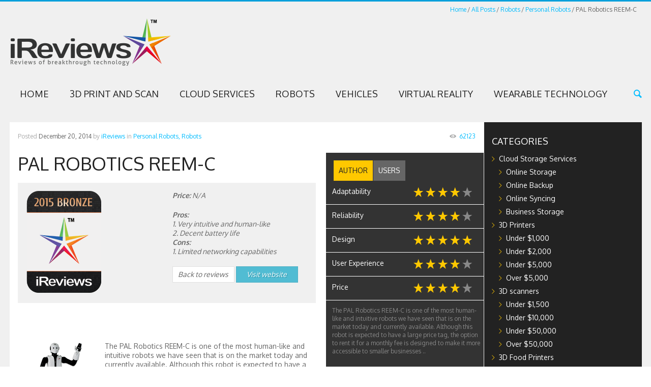

--- FILE ---
content_type: text/html; charset=UTF-8
request_url: http://holographic-projectors.www1.ireviews.com/pal-robotics-reem-c-reivew
body_size: 20216
content:
<!DOCTYPE html><html lang="en-US"><head><meta charset="UTF-8" /><meta name="viewport" content="width=device-width, initial-scale=1, maximum-scale=1"><link media="all" href="http://www1.ireviews.com/content/cache/autoptimize/css/autoptimize_896fd6e90e0d5b4943c6f8ecb4a07869.css" rel="stylesheet"><title>PAL Robotics REEM-C | iReviews</title><link rel="pingback" href="http://www1.ireviews.com/xmlrpc.php" /><link rel="icon" type="image/x-icon" href="http://www1.ireviews.com/content/uploads/2014/06/favicon2.ico" /> <!--[if lt IE 9]> <script src="http://www1.ireviews.com/main_theme/js/html5.js" type="text/javascript"></script> <![endif]--><meta name='robots' content='max-image-preview:large' /><link rel='dns-prefetch' href='//www1.ireviews.com' /><link rel='dns-prefetch' href='//fonts.googleapis.com' /><style id='wp-img-auto-sizes-contain-inline-css' type='text/css'>img:is([sizes=auto i],[sizes^="auto," i]){contain-intrinsic-size:3000px 1500px}
/*# sourceURL=wp-img-auto-sizes-contain-inline-css */</style><style id='wp-emoji-styles-inline-css' type='text/css'>img.wp-smiley, img.emoji {
		display: inline !important;
		border: none !important;
		box-shadow: none !important;
		height: 1em !important;
		width: 1em !important;
		margin: 0 0.07em !important;
		vertical-align: -0.1em !important;
		background: none !important;
		padding: 0 !important;
	}
/*# sourceURL=wp-emoji-styles-inline-css */</style><style id='wp-block-library-inline-css' type='text/css'>:root{--wp-block-synced-color:#7a00df;--wp-block-synced-color--rgb:122,0,223;--wp-bound-block-color:var(--wp-block-synced-color);--wp-editor-canvas-background:#ddd;--wp-admin-theme-color:#007cba;--wp-admin-theme-color--rgb:0,124,186;--wp-admin-theme-color-darker-10:#006ba1;--wp-admin-theme-color-darker-10--rgb:0,107,160.5;--wp-admin-theme-color-darker-20:#005a87;--wp-admin-theme-color-darker-20--rgb:0,90,135;--wp-admin-border-width-focus:2px}@media (min-resolution:192dpi){:root{--wp-admin-border-width-focus:1.5px}}.wp-element-button{cursor:pointer}:root .has-very-light-gray-background-color{background-color:#eee}:root .has-very-dark-gray-background-color{background-color:#313131}:root .has-very-light-gray-color{color:#eee}:root .has-very-dark-gray-color{color:#313131}:root .has-vivid-green-cyan-to-vivid-cyan-blue-gradient-background{background:linear-gradient(135deg,#00d084,#0693e3)}:root .has-purple-crush-gradient-background{background:linear-gradient(135deg,#34e2e4,#4721fb 50%,#ab1dfe)}:root .has-hazy-dawn-gradient-background{background:linear-gradient(135deg,#faaca8,#dad0ec)}:root .has-subdued-olive-gradient-background{background:linear-gradient(135deg,#fafae1,#67a671)}:root .has-atomic-cream-gradient-background{background:linear-gradient(135deg,#fdd79a,#004a59)}:root .has-nightshade-gradient-background{background:linear-gradient(135deg,#330968,#31cdcf)}:root .has-midnight-gradient-background{background:linear-gradient(135deg,#020381,#2874fc)}:root{--wp--preset--font-size--normal:16px;--wp--preset--font-size--huge:42px}.has-regular-font-size{font-size:1em}.has-larger-font-size{font-size:2.625em}.has-normal-font-size{font-size:var(--wp--preset--font-size--normal)}.has-huge-font-size{font-size:var(--wp--preset--font-size--huge)}.has-text-align-center{text-align:center}.has-text-align-left{text-align:left}.has-text-align-right{text-align:right}.has-fit-text{white-space:nowrap!important}#end-resizable-editor-section{display:none}.aligncenter{clear:both}.items-justified-left{justify-content:flex-start}.items-justified-center{justify-content:center}.items-justified-right{justify-content:flex-end}.items-justified-space-between{justify-content:space-between}.screen-reader-text{border:0;clip-path:inset(50%);height:1px;margin:-1px;overflow:hidden;padding:0;position:absolute;width:1px;word-wrap:normal!important}.screen-reader-text:focus{background-color:#ddd;clip-path:none;color:#444;display:block;font-size:1em;height:auto;left:5px;line-height:normal;padding:15px 23px 14px;text-decoration:none;top:5px;width:auto;z-index:100000}html :where(.has-border-color){border-style:solid}html :where([style*=border-top-color]){border-top-style:solid}html :where([style*=border-right-color]){border-right-style:solid}html :where([style*=border-bottom-color]){border-bottom-style:solid}html :where([style*=border-left-color]){border-left-style:solid}html :where([style*=border-width]){border-style:solid}html :where([style*=border-top-width]){border-top-style:solid}html :where([style*=border-right-width]){border-right-style:solid}html :where([style*=border-bottom-width]){border-bottom-style:solid}html :where([style*=border-left-width]){border-left-style:solid}html :where(img[class*=wp-image-]){height:auto;max-width:100%}:where(figure){margin:0 0 1em}html :where(.is-position-sticky){--wp-admin--admin-bar--position-offset:var(--wp-admin--admin-bar--height,0px)}@media screen and (max-width:600px){html :where(.is-position-sticky){--wp-admin--admin-bar--position-offset:0px}}

/*# sourceURL=wp-block-library-inline-css */</style><style id='global-styles-inline-css' type='text/css'>:root{--wp--preset--aspect-ratio--square: 1;--wp--preset--aspect-ratio--4-3: 4/3;--wp--preset--aspect-ratio--3-4: 3/4;--wp--preset--aspect-ratio--3-2: 3/2;--wp--preset--aspect-ratio--2-3: 2/3;--wp--preset--aspect-ratio--16-9: 16/9;--wp--preset--aspect-ratio--9-16: 9/16;--wp--preset--color--black: #000000;--wp--preset--color--cyan-bluish-gray: #abb8c3;--wp--preset--color--white: #ffffff;--wp--preset--color--pale-pink: #f78da7;--wp--preset--color--vivid-red: #cf2e2e;--wp--preset--color--luminous-vivid-orange: #ff6900;--wp--preset--color--luminous-vivid-amber: #fcb900;--wp--preset--color--light-green-cyan: #7bdcb5;--wp--preset--color--vivid-green-cyan: #00d084;--wp--preset--color--pale-cyan-blue: #8ed1fc;--wp--preset--color--vivid-cyan-blue: #0693e3;--wp--preset--color--vivid-purple: #9b51e0;--wp--preset--gradient--vivid-cyan-blue-to-vivid-purple: linear-gradient(135deg,rgb(6,147,227) 0%,rgb(155,81,224) 100%);--wp--preset--gradient--light-green-cyan-to-vivid-green-cyan: linear-gradient(135deg,rgb(122,220,180) 0%,rgb(0,208,130) 100%);--wp--preset--gradient--luminous-vivid-amber-to-luminous-vivid-orange: linear-gradient(135deg,rgb(252,185,0) 0%,rgb(255,105,0) 100%);--wp--preset--gradient--luminous-vivid-orange-to-vivid-red: linear-gradient(135deg,rgb(255,105,0) 0%,rgb(207,46,46) 100%);--wp--preset--gradient--very-light-gray-to-cyan-bluish-gray: linear-gradient(135deg,rgb(238,238,238) 0%,rgb(169,184,195) 100%);--wp--preset--gradient--cool-to-warm-spectrum: linear-gradient(135deg,rgb(74,234,220) 0%,rgb(151,120,209) 20%,rgb(207,42,186) 40%,rgb(238,44,130) 60%,rgb(251,105,98) 80%,rgb(254,248,76) 100%);--wp--preset--gradient--blush-light-purple: linear-gradient(135deg,rgb(255,206,236) 0%,rgb(152,150,240) 100%);--wp--preset--gradient--blush-bordeaux: linear-gradient(135deg,rgb(254,205,165) 0%,rgb(254,45,45) 50%,rgb(107,0,62) 100%);--wp--preset--gradient--luminous-dusk: linear-gradient(135deg,rgb(255,203,112) 0%,rgb(199,81,192) 50%,rgb(65,88,208) 100%);--wp--preset--gradient--pale-ocean: linear-gradient(135deg,rgb(255,245,203) 0%,rgb(182,227,212) 50%,rgb(51,167,181) 100%);--wp--preset--gradient--electric-grass: linear-gradient(135deg,rgb(202,248,128) 0%,rgb(113,206,126) 100%);--wp--preset--gradient--midnight: linear-gradient(135deg,rgb(2,3,129) 0%,rgb(40,116,252) 100%);--wp--preset--font-size--small: 13px;--wp--preset--font-size--medium: 20px;--wp--preset--font-size--large: 36px;--wp--preset--font-size--x-large: 42px;--wp--preset--spacing--20: 0.44rem;--wp--preset--spacing--30: 0.67rem;--wp--preset--spacing--40: 1rem;--wp--preset--spacing--50: 1.5rem;--wp--preset--spacing--60: 2.25rem;--wp--preset--spacing--70: 3.38rem;--wp--preset--spacing--80: 5.06rem;--wp--preset--shadow--natural: 6px 6px 9px rgba(0, 0, 0, 0.2);--wp--preset--shadow--deep: 12px 12px 50px rgba(0, 0, 0, 0.4);--wp--preset--shadow--sharp: 6px 6px 0px rgba(0, 0, 0, 0.2);--wp--preset--shadow--outlined: 6px 6px 0px -3px rgb(255, 255, 255), 6px 6px rgb(0, 0, 0);--wp--preset--shadow--crisp: 6px 6px 0px rgb(0, 0, 0);}:where(.is-layout-flex){gap: 0.5em;}:where(.is-layout-grid){gap: 0.5em;}body .is-layout-flex{display: flex;}.is-layout-flex{flex-wrap: wrap;align-items: center;}.is-layout-flex > :is(*, div){margin: 0;}body .is-layout-grid{display: grid;}.is-layout-grid > :is(*, div){margin: 0;}:where(.wp-block-columns.is-layout-flex){gap: 2em;}:where(.wp-block-columns.is-layout-grid){gap: 2em;}:where(.wp-block-post-template.is-layout-flex){gap: 1.25em;}:where(.wp-block-post-template.is-layout-grid){gap: 1.25em;}.has-black-color{color: var(--wp--preset--color--black) !important;}.has-cyan-bluish-gray-color{color: var(--wp--preset--color--cyan-bluish-gray) !important;}.has-white-color{color: var(--wp--preset--color--white) !important;}.has-pale-pink-color{color: var(--wp--preset--color--pale-pink) !important;}.has-vivid-red-color{color: var(--wp--preset--color--vivid-red) !important;}.has-luminous-vivid-orange-color{color: var(--wp--preset--color--luminous-vivid-orange) !important;}.has-luminous-vivid-amber-color{color: var(--wp--preset--color--luminous-vivid-amber) !important;}.has-light-green-cyan-color{color: var(--wp--preset--color--light-green-cyan) !important;}.has-vivid-green-cyan-color{color: var(--wp--preset--color--vivid-green-cyan) !important;}.has-pale-cyan-blue-color{color: var(--wp--preset--color--pale-cyan-blue) !important;}.has-vivid-cyan-blue-color{color: var(--wp--preset--color--vivid-cyan-blue) !important;}.has-vivid-purple-color{color: var(--wp--preset--color--vivid-purple) !important;}.has-black-background-color{background-color: var(--wp--preset--color--black) !important;}.has-cyan-bluish-gray-background-color{background-color: var(--wp--preset--color--cyan-bluish-gray) !important;}.has-white-background-color{background-color: var(--wp--preset--color--white) !important;}.has-pale-pink-background-color{background-color: var(--wp--preset--color--pale-pink) !important;}.has-vivid-red-background-color{background-color: var(--wp--preset--color--vivid-red) !important;}.has-luminous-vivid-orange-background-color{background-color: var(--wp--preset--color--luminous-vivid-orange) !important;}.has-luminous-vivid-amber-background-color{background-color: var(--wp--preset--color--luminous-vivid-amber) !important;}.has-light-green-cyan-background-color{background-color: var(--wp--preset--color--light-green-cyan) !important;}.has-vivid-green-cyan-background-color{background-color: var(--wp--preset--color--vivid-green-cyan) !important;}.has-pale-cyan-blue-background-color{background-color: var(--wp--preset--color--pale-cyan-blue) !important;}.has-vivid-cyan-blue-background-color{background-color: var(--wp--preset--color--vivid-cyan-blue) !important;}.has-vivid-purple-background-color{background-color: var(--wp--preset--color--vivid-purple) !important;}.has-black-border-color{border-color: var(--wp--preset--color--black) !important;}.has-cyan-bluish-gray-border-color{border-color: var(--wp--preset--color--cyan-bluish-gray) !important;}.has-white-border-color{border-color: var(--wp--preset--color--white) !important;}.has-pale-pink-border-color{border-color: var(--wp--preset--color--pale-pink) !important;}.has-vivid-red-border-color{border-color: var(--wp--preset--color--vivid-red) !important;}.has-luminous-vivid-orange-border-color{border-color: var(--wp--preset--color--luminous-vivid-orange) !important;}.has-luminous-vivid-amber-border-color{border-color: var(--wp--preset--color--luminous-vivid-amber) !important;}.has-light-green-cyan-border-color{border-color: var(--wp--preset--color--light-green-cyan) !important;}.has-vivid-green-cyan-border-color{border-color: var(--wp--preset--color--vivid-green-cyan) !important;}.has-pale-cyan-blue-border-color{border-color: var(--wp--preset--color--pale-cyan-blue) !important;}.has-vivid-cyan-blue-border-color{border-color: var(--wp--preset--color--vivid-cyan-blue) !important;}.has-vivid-purple-border-color{border-color: var(--wp--preset--color--vivid-purple) !important;}.has-vivid-cyan-blue-to-vivid-purple-gradient-background{background: var(--wp--preset--gradient--vivid-cyan-blue-to-vivid-purple) !important;}.has-light-green-cyan-to-vivid-green-cyan-gradient-background{background: var(--wp--preset--gradient--light-green-cyan-to-vivid-green-cyan) !important;}.has-luminous-vivid-amber-to-luminous-vivid-orange-gradient-background{background: var(--wp--preset--gradient--luminous-vivid-amber-to-luminous-vivid-orange) !important;}.has-luminous-vivid-orange-to-vivid-red-gradient-background{background: var(--wp--preset--gradient--luminous-vivid-orange-to-vivid-red) !important;}.has-very-light-gray-to-cyan-bluish-gray-gradient-background{background: var(--wp--preset--gradient--very-light-gray-to-cyan-bluish-gray) !important;}.has-cool-to-warm-spectrum-gradient-background{background: var(--wp--preset--gradient--cool-to-warm-spectrum) !important;}.has-blush-light-purple-gradient-background{background: var(--wp--preset--gradient--blush-light-purple) !important;}.has-blush-bordeaux-gradient-background{background: var(--wp--preset--gradient--blush-bordeaux) !important;}.has-luminous-dusk-gradient-background{background: var(--wp--preset--gradient--luminous-dusk) !important;}.has-pale-ocean-gradient-background{background: var(--wp--preset--gradient--pale-ocean) !important;}.has-electric-grass-gradient-background{background: var(--wp--preset--gradient--electric-grass) !important;}.has-midnight-gradient-background{background: var(--wp--preset--gradient--midnight) !important;}.has-small-font-size{font-size: var(--wp--preset--font-size--small) !important;}.has-medium-font-size{font-size: var(--wp--preset--font-size--medium) !important;}.has-large-font-size{font-size: var(--wp--preset--font-size--large) !important;}.has-x-large-font-size{font-size: var(--wp--preset--font-size--x-large) !important;}
/*# sourceURL=global-styles-inline-css */</style><style id='classic-theme-styles-inline-css' type='text/css'>/*! This file is auto-generated */
.wp-block-button__link{color:#fff;background-color:#32373c;border-radius:9999px;box-shadow:none;text-decoration:none;padding:calc(.667em + 2px) calc(1.333em + 2px);font-size:1.125em}.wp-block-file__button{background:#32373c;color:#fff;text-decoration:none}
/*# sourceURL=/wp-includes/css/classic-themes.min.css */</style><link rel='stylesheet' id='theme-font-css' href='http://fonts.googleapis.com/css?family=Oxygen:400,700&#038;subset=latin,cyrillic-ext,latin-ext,cyrillic' type='text/css' media='all' /><link rel='stylesheet' id='logo-font-css' href='http://fonts.googleapis.com/css?family=Cabin:400,500,400italic,500italic,700,700italic&#038;subset=latin,cyrillic-ext,latin-ext,cyrillic' type='text/css' media='all' /><style id='shortcodes-inline-css' type='text/css'>body, button, input, select, textarea {
				font-family: 'Oxygen', sans-serif;
			}
		
	
		
			.logo_text .logo_title {
				font-family: 'Cabin', sans-serif;
			}
		
	
		
									#header_middle_inner #mainmenu li.menu-item-11.blob_over:not(.current-menu-item) > a:hover,
									#header_middle_inner #mainmenu li.menu-item-11.blob_over.sfHover > a {
										background-color: transparent !important;
									}
									
									#header_middle_inner #mainmenu li.menu-item-1866.blob_over:not(.current-menu-item) > a:hover,
									#header_middle_inner #mainmenu li.menu-item-1866.blob_over.sfHover > a {
										background-color: transparent !important;
									}
									
									#header_middle_inner #mainmenu li.menu-item-1865.blob_over:not(.current-menu-item) > a:hover,
									#header_middle_inner #mainmenu li.menu-item-1865.blob_over.sfHover > a {
										background-color: transparent !important;
									}
									
									#header_middle_inner #mainmenu li.menu-item-1284.blob_over:not(.current-menu-item) > a:hover,
									#header_middle_inner #mainmenu li.menu-item-1284.blob_over.sfHover > a {
										background-color: transparent !important;
									}
									
									#header_middle_inner #mainmenu li.menu-item-2387.blob_over:not(.current-menu-item) > a:hover,
									#header_middle_inner #mainmenu li.menu-item-2387.blob_over.sfHover > a {
										background-color: transparent !important;
									}
									
									#header_middle_inner #mainmenu li.menu-item-2835.blob_over:not(.current-menu-item) > a:hover,
									#header_middle_inner #mainmenu li.menu-item-2835.blob_over.sfHover > a {
										background-color: transparent !important;
									}
									
									#header_middle_inner #mainmenu li.menu-item-2379.blob_over:not(.current-menu-item) > a:hover,
									#header_middle_inner #mainmenu li.menu-item-2379.blob_over.sfHover > a {
										background-color: transparent !important;
									}
									
	
/*# sourceURL=shortcodes-inline-css */</style> <script type="text/javascript" src="http://www1.ireviews.com/internals/js/jquery/jquery.min.js?ver=3.7.1" id="jquery-core-js"></script> <link rel="canonical" href="http://personal-robots.www1.ireviews.com/pal-robotics-reem-c-reivew/" /> <script type="text/javascript">jQuery(document).ready(function() {
                    jQuery('.tippy').tippy({ position: "link", offsetx: 0, offsety: 10, closetext: "X", hidedelay: 700, showdelay: 100, calcpos: "parent", showspeed: 200, hidespeed: 200, showtitle: true, hoverpopup: true, draggable: false, dragheader: false, multitip: false, autoshow: false, showheader: true, showclose: false, htmlentities: false });
                });</script>  <script async src="https://www.googletagmanager.com/gtag/js?id=G-6F0X3HKL4W"></script> <script>window.dataLayer = window.dataLayer || [];
	  function gtag(){dataLayer.push(arguments);}
	  gtag('js', new Date());

	  gtag('config', 'G-6F0X3HKL4W');
	  gtag('config', 'UA-160385381-2');</script> </head><body class="wp-singular post-template-default single single-post postid-3419 single-format-standard wp-theme-puzzles theme_regular puzzles_heavy reviews_5 puzzles_animations wide group-blog"> <!--[if lt IE 9]><div class="sc_infobox sc_infobox_style_error"><div style="text-align:center;">It looks like you're using an old version of Internet Explorer. For the best WordPress experience, please <a href="http://microsoft.com" style="color:#191919">update your browser</a> or learn how to <a href="http://browsehappy.com" style="color:#222222">browse happy</a>!</div></div> <![endif]--><div id="page" class="hfeed site theme_body"><header id="header" class="site_header" role="banner" ><div id="header_top"><div class="top_line theme_accent_bg"></div><div id="header_top_inner"><div id="breadcrumbs_area"><ul class="breadcrumbs"><li class="home"><a href="http://www1.ireviews.com">Home</a></li><li class="all"><a href="http://www1.ireviews.com/?page_id=14">All Posts</a></li><li class="cat_parent"><a href="http://www1.ireviews.com/category/robots">Robots</a></li><li class="cat_post"><a href="http://personal-robots.www1.ireviews.com">Personal Robots</a></li><li class="current">PAL Robotics REEM-C</li></ul></div><div class="logo logo_image"><a href="http://www1.ireviews.com"><img src="http://www1.ireviews.com/content/uploads/2014/07/iReviews_logo_350x100_1.png" alt="" /></a></div></div></div><div id="header_middle_wrapper"><div id="header_middle"  ><div id="header_middle_inner"><div class="search_form_area theme_body"><form class="search_form" action="http://www1.ireviews.com" method="get"><input class="field theme_accent_bg search_field" type="search" placeholder="Type your search query and press &quot;Enter&quot; &hellip;" value="" name="s"></form> <a href="#" class="search_close"><span class="icon-cancel-circled"></span></a></div><nav id="mainmenu_area" class="mainmenu_area theme_menu" role="navigation"><ul id="mainmenu" class=""><li id="menu-item-11" class="menu-item menu-item-type-post_type menu-item-object-page menu-item-home menu-item-11"><a href="http://www1.ireviews.com/">Home</a></li><li id="menu-item-1866" class="menu-item menu-item-type-custom menu-item-object-custom menu-item-has-children menu-item-1866"><a href="http://3d-printers.ireviews.com/2015-best-3d-printers-under-1000-review">3D Print and Scan</a><ul class="sub-menu"><li id="menu-item-501" class="menu-item menu-item-type-custom menu-item-object-custom menu-item-has-children menu-item-501"><a href="http://3d-printers.ireviews.com/2015-best-3d-printers-under-1000-review">3D Printers</a><ul class="sub-menu"><li id="menu-item-634" class="menu-item menu-item-type-custom menu-item-object-custom menu-item-has-children menu-item-634"><a href="http://3d-printers.ireviews.com/2015-best-3d-printers-under-1000-review">Under $1,000</a><ul class="sub-menu"><li id="menu-item-2337" class="menu-item menu-item-type-custom menu-item-object-custom menu-item-2337"><a href="http://3d-printers.ireviews.com/m3d-micro-review">M3D Micro</a></li><li id="menu-item-2315" class="menu-item menu-item-type-custom menu-item-object-custom menu-item-2315"><a href="http://3d-printers.ireviews.com/xyzprinting-da-vinci-2-0-review">XYZPrinting Da Vinci 2.0</a></li><li id="menu-item-2338" class="menu-item menu-item-type-custom menu-item-object-custom menu-item-2338"><a href="http://3d-printers.ireviews.com/robo-3d-r1-review">ROBO 3D R1</a></li><li id="menu-item-2335" class="menu-item menu-item-type-custom menu-item-object-custom menu-item-2335"><a href="http://3d-printers.ireviews.com/3d-systems-cube-3-review">3D Systems Cube 3</a></li><li id="menu-item-2336" class="menu-item menu-item-type-custom menu-item-object-custom menu-item-2336"><a href="http://3d-printers.ireviews.com/solidoodle-4th-gen-review">Solidoodle 4th Gen</a></li></ul></li><li id="menu-item-635" class="menu-item menu-item-type-custom menu-item-object-custom menu-item-has-children menu-item-635"><a href="http://3d-printers.ireviews.com/2015-best-3d-printers-under-2000-review">Under $2,000</a><ul class="sub-menu"><li id="menu-item-2339" class="menu-item menu-item-type-custom menu-item-object-custom menu-item-2339"><a href="http://3d-printers.ireviews.com/csp-powerwasp-evo-review">CSP PowerWASP EVO</a></li><li id="menu-item-2343" class="menu-item menu-item-type-custom menu-item-object-custom menu-item-2343"><a href="http://3d-printers.ireviews.com/makergear-m2-review">MakerGear M2</a></li><li id="menu-item-2340" class="menu-item menu-item-type-custom menu-item-object-custom menu-item-2340"><a href="http://3d-printers.ireviews.com/printrbot-go-large-review">Printrbot Go Large</a></li><li id="menu-item-2341" class="menu-item menu-item-type-custom menu-item-object-custom menu-item-2341"><a href="http://3d-printers.ireviews.com/leapfrog-creatr-dual-head-review">Leapfrog Creatr Dual Head</a></li><li id="menu-item-2342" class="menu-item menu-item-type-custom menu-item-object-custom menu-item-2342"><a href="http://3d-printers.ireviews.com/mbot-3d-grid-ii-dual-head-review">Mbot-3D GRID II Dual Head</a></li></ul></li><li id="menu-item-636" class="menu-item menu-item-type-custom menu-item-object-custom menu-item-has-children menu-item-636"><a href="http://3d-printers.ireviews.com/2015-best-3d-printers-under-5000-review">Under $5,000</a><ul class="sub-menu"><li id="menu-item-2347" class="menu-item menu-item-type-custom menu-item-object-custom menu-item-2347"><a href="http://3d-printers.ireviews.com/ord-solutions-rova3d-version-2-review">ORD Solutions RoVa3D Version 2</a></li><li id="menu-item-2346" class="menu-item menu-item-type-custom menu-item-object-custom menu-item-2346"><a href="http://3d-printers.ireviews.com/leapfrog-creatr-hs-review">Leapfrog Creatr HS</a></li><li id="menu-item-2350" class="menu-item menu-item-type-custom menu-item-object-custom menu-item-2350"><a href="http://3d-printers.ireviews.com/ultimaker-2-review">Ultimaker 2</a></li><li id="menu-item-2349" class="menu-item menu-item-type-custom menu-item-object-custom menu-item-2349"><a href="http://3d-printers.ireviews.com/airwolf-aw3d-hd-review">Airwolf AW3D HD</a></li><li id="menu-item-2348" class="menu-item menu-item-type-custom menu-item-object-custom menu-item-2348"><a href="http://3d-printers.ireviews.com/csp-deltawasp-20x40-review">CSP DeltaWASP 20&#215;40</a></li></ul></li><li id="menu-item-637" class="menu-item menu-item-type-custom menu-item-object-custom menu-item-has-children menu-item-637"><a href="http://3d-printers.ireviews.com/2015-best-3d-printers-over-5000-review">Over $5,000</a><ul class="sub-menu"><li id="menu-item-2352" class="menu-item menu-item-type-custom menu-item-object-custom menu-item-2352"><a href="http://3d-printers.ireviews.com/csp-deltawasp-40x60-review">CSP DeltaWASP 40&#215;60</a></li><li id="menu-item-2353" class="menu-item menu-item-type-custom menu-item-object-custom menu-item-2353"><a href="http://3d-printers.ireviews.com/leapfrog-xeed-review">Leapfrog Xeed</a></li><li id="menu-item-2354" class="menu-item menu-item-type-custom menu-item-object-custom menu-item-2354"><a href="http://3d-printers.ireviews.com/stratasys-objet-eden260v-review">Stratasys Objet Eden260V</a></li><li id="menu-item-2351" class="menu-item menu-item-type-custom menu-item-object-custom menu-item-2351"><a href="http://3d-printers.ireviews.com/sintratec-sintra-review">Sintratec Sintra</a></li><li id="menu-item-2355" class="menu-item menu-item-type-custom menu-item-object-custom menu-item-2355"><a href="http://3d-printers.ireviews.com/makerbot-replicator-z18-review">Makerbot Replicator Z18</a></li></ul></li></ul></li><li id="menu-item-996" class="menu-item menu-item-type-custom menu-item-object-custom menu-item-has-children menu-item-996"><a href="http://3d-scanners.ireviews.com/2015-best-3d-scanners-under-1500-review">3D scanners</a><ul class="sub-menu"><li id="menu-item-997" class="menu-item menu-item-type-custom menu-item-object-custom menu-item-has-children menu-item-997"><a href="http://3d-scanners.ireviews.com/2015-best-3d-scanners-under-1500-review">Under $1,500</a><ul class="sub-menu"><li id="menu-item-2356" class="menu-item menu-item-type-custom menu-item-object-custom menu-item-2356"><a href="http://3d-scanners.ireviews.com/3d-systems-isense-review">3D Systems iSense</a></li><li id="menu-item-2357" class="menu-item menu-item-type-custom menu-item-object-custom menu-item-2357"><a href="http://3d-scanners.ireviews.com/occipital-structure-sensor-review">Occipital Structure Sensor</a></li><li id="menu-item-2360" class="menu-item menu-item-type-custom menu-item-object-custom menu-item-2360"><a href="http://3d-scanners.ireviews.com/rubicon-3d-review">Rubicon 3D</a></li><li id="menu-item-2358" class="menu-item menu-item-type-custom menu-item-object-custom menu-item-2358"><a href="http://3d-scanners.ireviews.com/matter-form-3d-scanner-review">Matter and Form Space Saver</a></li><li id="menu-item-2359" class="menu-item menu-item-type-custom menu-item-object-custom menu-item-2359"><a href="http://3d-scanners.ireviews.com/fuel3d-scanner-review">Fuel3D Fuel3D</a></li></ul></li><li id="menu-item-1024" class="menu-item menu-item-type-custom menu-item-object-custom menu-item-has-children menu-item-1024"><a href="http://3d-scanners.ireviews.com/2015-best-3d-scanners-under-10000-review">Under $10,000</a><ul class="sub-menu"><li id="menu-item-2364" class="menu-item menu-item-type-custom menu-item-object-custom menu-item-2364"><a href="http://3d-scanners.ireviews.com/faro-focus-3d-x130-review">Faro Focus 3D X130</a></li><li id="menu-item-2361" class="menu-item menu-item-type-custom menu-item-object-custom menu-item-2361"><a href="http://3d-scanners.ireviews.com/nextengine-3d-scanner-hd-review">NextEngine 3D Scanner HD</a></li><li id="menu-item-2363" class="menu-item menu-item-type-custom menu-item-object-custom menu-item-2363"><a href="http://3d-scanners.ireviews.com/aicon-breuckmann-d-station-review">Aicon Breuckmann d-STATION</a></li><li id="menu-item-2362" class="menu-item menu-item-type-custom menu-item-object-custom menu-item-2362"><a href="http://3d-scanners.ireviews.com/3d-digital-corp-escan3d-review">3D Digital Corp eScan3D</a></li><li id="menu-item-2365" class="menu-item menu-item-type-custom menu-item-object-custom menu-item-2365"><a href="http://3d-scanners.ireviews.com/shapegrabber-lm600-review">ShapeGrabber LM600</a></li></ul></li><li id="menu-item-1683" class="menu-item menu-item-type-custom menu-item-object-custom menu-item-has-children menu-item-1683"><a href="http://3d-scanners.ireviews.com/2015-best-3d-scanners-under-50000-review">Under $50,000</a><ul class="sub-menu"><li id="menu-item-2367" class="menu-item menu-item-type-custom menu-item-object-custom menu-item-2367"><a href="http://3d-scanners.ireviews.com/artec-eva-review">Artec Eva</a></li><li id="menu-item-2366" class="menu-item menu-item-type-custom menu-item-object-custom menu-item-2366"><a href="http://3d-scanners.ireviews.com/nikon-modelmaker-mmcx-review">Nikon ModelMaker MMCx</a></li><li id="menu-item-2369" class="menu-item menu-item-type-custom menu-item-object-custom menu-item-2369"><a href="http://3d-scanners.ireviews.com/faro-focus-3d-x330-review">Faro Focus 3D X330</a></li><li id="menu-item-2368" class="menu-item menu-item-type-custom menu-item-object-custom menu-item-2368"><a href="http://3d-scanners.ireviews.com/creaform-handyscan-300-review">Creaform HandySCAN 300</a></li><li id="menu-item-2370" class="menu-item menu-item-type-custom menu-item-object-custom menu-item-2370"><a href="http://3d-scanners.ireviews.com/lmi-technologies-hdi-120-review">LMI Technologies HDI 120</a></li></ul></li><li id="menu-item-1697" class="menu-item menu-item-type-custom menu-item-object-custom menu-item-has-children menu-item-1697"><a href="http://3d-scanners.ireviews.com/2015-best-3d-scanners-over-50000-review">Over $50,000</a><ul class="sub-menu"><li id="menu-item-2421" class="menu-item menu-item-type-custom menu-item-object-custom menu-item-2421"><a href="http://3d-scanners.ireviews.com/creaform-handyscan-700-review">Creaform HandySCAN 700</a></li><li id="menu-item-2422" class="menu-item menu-item-type-custom menu-item-object-custom menu-item-2422"><a href="http://3d-scanners.ireviews.com/nikon-xc65dx-review">Nikon XC65Dx</a></li><li id="menu-item-2423" class="menu-item menu-item-type-custom menu-item-object-custom menu-item-2423"><a href="http://3d-scanners.ireviews.com/gom-atos-triple-scan-12m-review">GOM ATOS Triple Scan 12M</a></li><li id="menu-item-2425" class="menu-item menu-item-type-custom menu-item-object-custom menu-item-2425"><a href="http://3d-scanners.ireviews.com/shapegrabber-ai810-review">ShapeGrabber Ai810</a></li><li id="menu-item-2424" class="menu-item menu-item-type-custom menu-item-object-custom menu-item-2424"><a href="http://3d-scanners.ireviews.com/equality-tech-rexcan-cs-review">eQUALITY TECH Rexcan CS+</a></li></ul></li></ul></li><li id="menu-item-2587" class="menu-item menu-item-type-custom menu-item-object-custom menu-item-has-children menu-item-2587"><a href="http://3d-food-printers.ireviews.com/2015-best-3d-food-printers-review">3D Food Printers</a><ul class="sub-menu"><li id="menu-item-2653" class="menu-item menu-item-type-custom menu-item-object-custom menu-item-2653"><a href="http://3d-food-printers.ireviews.com/natural-machines-foodini-review">Natural Machines Foodini</a></li><li id="menu-item-2654" class="menu-item menu-item-type-custom menu-item-object-custom menu-item-2654"><a href="http://3d-food-printers.ireviews.com/3d-systems-chefjet-pro-review">3D Systems ChefJet Pro</a></li><li id="menu-item-2655" class="menu-item menu-item-type-custom menu-item-object-custom menu-item-2655"><a href="http://3d-food-printers.ireviews.com/zmorph-cake-and-chocolate-extruder-review">Zmorph Cake and Chocolate Extruder</a></li><li id="menu-item-2656" class="menu-item menu-item-type-custom menu-item-object-custom menu-item-2656"><a href="http://3d-food-printers.ireviews.com/csp-powerwasp-evo-f-review">CSP PowerWasp EVO</a></li></ul></li></ul></li><li id="menu-item-1865" class="menu-item menu-item-type-custom menu-item-object-custom menu-item-has-children menu-item-1865"><a href="http://cloud-services.ireviews.com/2014-best-cloud-storage-services-review">Cloud Services</a><ul class="sub-menu"><li id="menu-item-2309" class="menu-item menu-item-type-custom menu-item-object-custom menu-item-has-children menu-item-2309"><a href="http://cloud-services.ireviews.com/2014-best-cloud-storage-services-review">Best Cloud Services</a><ul class="sub-menu"><li id="menu-item-2308" class="menu-item menu-item-type-custom menu-item-object-custom menu-item-2308"><a href="http://cloud-services.ireviews.com/opendrive-review">OpenDrive</a></li><li id="menu-item-2310" class="menu-item menu-item-type-custom menu-item-object-custom menu-item-2310"><a href="http://cloud-services.ireviews.com/bitcasa-review">Bitcasa</a></li><li id="menu-item-2311" class="menu-item menu-item-type-custom menu-item-object-custom menu-item-2311"><a href="http://cloud-services.ireviews.com/dropbox-review">Dropbox</a></li><li id="menu-item-2312" class="menu-item menu-item-type-custom menu-item-object-custom menu-item-2312"><a href="http://cloud-services.ireviews.com/box-review">Box</a></li><li id="menu-item-2313" class="menu-item menu-item-type-custom menu-item-object-custom menu-item-2313"><a href="http://cloud-services.ireviews.com/carbonite-review">Carbonite</a></li></ul></li><li id="menu-item-894" class="menu-item menu-item-type-custom menu-item-object-custom menu-item-has-children menu-item-894"><a href="http://cloud-services.ireviews.com/best-online-storage-services-review">Online Storage</a><ul class="sub-menu"><li id="menu-item-2314" class="menu-item menu-item-type-custom menu-item-object-custom menu-item-2314"><a href="http://cloud-services.ireviews.com/opendrive-online-storage-review">OpenDrive</a></li><li id="menu-item-2316" class="menu-item menu-item-type-custom menu-item-object-custom menu-item-2316"><a href="http://cloud-services.ireviews.com/bitcasa-online-storage-review">Bitcasa</a></li><li id="menu-item-2317" class="menu-item menu-item-type-custom menu-item-object-custom menu-item-2317"><a href="http://cloud-services.ireviews.com/box-online-storage-review">Box</a></li><li id="menu-item-2318" class="menu-item menu-item-type-custom menu-item-object-custom menu-item-2318"><a href="http://cloud-services.ireviews.com/adrive-online-storage-review">ADrive</a></li><li id="menu-item-2319" class="menu-item menu-item-type-custom menu-item-object-custom menu-item-2319"><a href="http://cloud-services.ireviews.com/egnyte-online-storage-review">Egnyte</a></li></ul></li><li id="menu-item-971" class="menu-item menu-item-type-custom menu-item-object-custom menu-item-has-children menu-item-971"><a href="http://cloud-services.ireviews.com/best-online-backup-review">Online Backup</a><ul class="sub-menu"><li id="menu-item-2320" class="menu-item menu-item-type-custom menu-item-object-custom menu-item-2320"><a href="http://cloud-services.ireviews.com/opendrive-online-backup-review">OpenDrive</a></li><li id="menu-item-2321" class="menu-item menu-item-type-custom menu-item-object-custom menu-item-2321"><a href="http://cloud-services.ireviews.com/carbonite-online-backup-review">Carbonite</a></li><li id="menu-item-2322" class="menu-item menu-item-type-custom menu-item-object-custom menu-item-2322"><a href="http://cloud-services.ireviews.com/crashplan-online-backup-review">Crashplan</a></li><li id="menu-item-2323" class="menu-item menu-item-type-custom menu-item-object-custom menu-item-2323"><a href="http://cloud-services.ireviews.com/idrive-online-backup-review">IDrive</a></li><li id="menu-item-2324" class="menu-item menu-item-type-custom menu-item-object-custom menu-item-2324"><a href="http://cloud-services.ireviews.com/mozy-online-backup-review">Mozy</a></li></ul></li><li id="menu-item-1596" class="menu-item menu-item-type-custom menu-item-object-custom menu-item-has-children menu-item-1596"><a href="http://cloud-services.ireviews.com/best-online-syncing-review">Online Syncing</a><ul class="sub-menu"><li id="menu-item-2325" class="menu-item menu-item-type-custom menu-item-object-custom menu-item-2325"><a href="http://cloud-services.ireviews.com/opendrive-online-sync-review">OpenDrive</a></li><li id="menu-item-2326" class="menu-item menu-item-type-custom menu-item-object-custom menu-item-2326"><a href="http://cloud-services.ireviews.com/sugarsync-online-sync-review">Sugarsync</a></li><li id="menu-item-2327" class="menu-item menu-item-type-custom menu-item-object-custom menu-item-2327"><a href="http://cloud-services.ireviews.com/spideroak-online-sync-review">Spideroak</a></li><li id="menu-item-2328" class="menu-item menu-item-type-custom menu-item-object-custom menu-item-2328"><a href="http://cloud-services.ireviews.com/dropbox-online-sync-review">Dropbox</a></li><li id="menu-item-2329" class="menu-item menu-item-type-custom menu-item-object-custom menu-item-2329"><a href="http://cloud-services.ireviews.com/google-drive-online-sync-review">Google Drive</a></li></ul></li><li id="menu-item-2167" class="menu-item menu-item-type-custom menu-item-object-custom menu-item-has-children menu-item-2167"><a href="http://cloud-services.ireviews.com/best-business-cloud-storage-review">Business Storage</a><ul class="sub-menu"><li id="menu-item-2330" class="menu-item menu-item-type-custom menu-item-object-custom menu-item-2330"><a href="http://cloud-services.ireviews.com/opendrive-business-cloud-storage-review">OpenDrive</a></li><li id="menu-item-2331" class="menu-item menu-item-type-custom menu-item-object-custom menu-item-2331"><a href="http://cloud-services.ireviews.com/box-business-cloud-storage-review">Box</a></li><li id="menu-item-2332" class="menu-item menu-item-type-custom menu-item-object-custom menu-item-2332"><a href="http://cloud-services.ireviews.com/dropbox-business-cloud-storage-review">Dropbox</a></li><li id="menu-item-2333" class="menu-item menu-item-type-custom menu-item-object-custom menu-item-2333"><a href="http://cloud-services.ireviews.com/google-drive-business-cloud-storage-review">Google Drive</a></li><li id="menu-item-2334" class="menu-item menu-item-type-custom menu-item-object-custom menu-item-2334"><a href="http://cloud-services.ireviews.com/egnyte-business-cloud-storage-review">Egnyte</a></li></ul></li></ul></li><li id="menu-item-1284" class="menu-item menu-item-type-custom menu-item-object-custom menu-item-has-children menu-item-1284"><a href="http://personal-robots.ireviews.com/2015-best-personal-robots-review">Robots</a><ul class="sub-menu"><li id="menu-item-1867" class="menu-item menu-item-type-custom menu-item-object-custom menu-item-has-children menu-item-1867"><a href="http://personal-robots.ireviews.com/2015-best-personal-robots-review">Personal Robots</a><ul class="sub-menu"><li id="menu-item-2426" class="menu-item menu-item-type-custom menu-item-object-custom menu-item-2426"><a href="http://personal-robots.ireviews.com/asimo-honda-review">Honda ASIMO</a></li><li id="menu-item-2377" class="menu-item menu-item-type-custom menu-item-object-custom menu-item-2377"><a href="http://personal-robots.ireviews.com/willow-garage-pr2-review">Willow Garage PR2</a></li><li id="menu-item-2378" class="menu-item menu-item-type-custom menu-item-object-custom menu-item-2378"><a href="http://personal-robots.ireviews.com/pal-robotics-reem-c-reivew">PAL Robotics REEM-C</a></li><li id="menu-item-2371" class="menu-item menu-item-type-custom menu-item-object-custom menu-item-2371"><a href="http://personal-robots.ireviews.com/aldebaran-pepper-review">Aldebaran Pepper</a></li><li id="menu-item-2372" class="menu-item menu-item-type-custom menu-item-object-custom menu-item-2372"><a href="http://personal-robots.ireviews.com/robodynamics-luna-review">RoboDynamics Luna</a></li></ul></li></ul></li><li id="menu-item-2387" class="menu-item menu-item-type-custom menu-item-object-custom menu-item-has-children menu-item-2387"><a href="http://electric-cars.ireviews.com/2015-best-electric-cars-review">Vehicles</a><ul class="sub-menu"><li id="menu-item-2388" class="menu-item menu-item-type-custom menu-item-object-custom menu-item-has-children menu-item-2388"><a href="http://electric-cars.ireviews.com/2015-best-electric-cars-review">Electric cars</a><ul class="sub-menu"><li id="menu-item-2389" class="menu-item menu-item-type-custom menu-item-object-custom menu-item-2389"><a href="http://electric-cars.ireviews.com/tesla-model-s-p85d-review">Tesla Model S P85D</a></li><li id="menu-item-2390" class="menu-item menu-item-type-custom menu-item-object-custom menu-item-2390"><a href="http://electric-cars.ireviews.com/nissan-leaf-sl-review">Nissan Leaf SL</a></li><li id="menu-item-2391" class="menu-item menu-item-type-custom menu-item-object-custom menu-item-2391"><a href="http://electric-cars.ireviews.com/kia-soul-ev-review">Kia Soul EV</a></li><li id="menu-item-2393" class="menu-item menu-item-type-custom menu-item-object-custom menu-item-2393"><a href="http://electric-cars.ireviews.com/bmw-i3-review">BMW i3</a></li><li id="menu-item-2392" class="menu-item menu-item-type-custom menu-item-object-custom menu-item-2392"><a href="http://electric-cars.ireviews.com/ford-focus-electric-review">Ford Focus Electric</a></li></ul></li><li id="menu-item-2394" class="menu-item menu-item-type-custom menu-item-object-custom menu-item-has-children menu-item-2394"><a href="http://drones.ireviews.com/2015-best-drones-review">Drones</a><ul class="sub-menu"><li id="menu-item-2395" class="menu-item menu-item-type-custom menu-item-object-custom menu-item-2395"><a href="http://drones.ireviews.com/hobby-king-quanum-nova-review">Hobby King Quanum Nova</a></li><li id="menu-item-2396" class="menu-item menu-item-type-custom menu-item-object-custom menu-item-2396"><a href="http://drones.ireviews.com/3drobotics-iris-reivew">3DRobotics IRIS+</a></li><li id="menu-item-2397" class="menu-item menu-item-type-custom menu-item-object-custom menu-item-2397"><a href="http://drones.ireviews.com/dreamqii-plexidrone-review">PlexiDrone DreamQii</a></li><li id="menu-item-2398" class="menu-item menu-item-type-custom menu-item-object-custom menu-item-2398"><a href="http://drones.ireviews.com/airdog-review">AirDog</a></li><li id="menu-item-2399" class="menu-item menu-item-type-custom menu-item-object-custom menu-item-2399"><a href="http://drones.ireviews.com/aibotix-aibot-x6-review">Aibotix Aibot X6</a></li></ul></li></ul></li><li id="menu-item-2835" class="menu-item menu-item-type-custom menu-item-object-custom menu-item-has-children menu-item-2835"><a href="http://holographic-projectors.ireviews.com/2015-best-holographic-projectors-review">Virtual Reality</a><ul class="sub-menu"><li id="menu-item-2836" class="menu-item menu-item-type-custom menu-item-object-custom menu-item-has-children menu-item-2836"><a href="http://holographic-projectors.ireviews.com/2015-best-holographic-projectors-review">Holographic Projectors</a><ul class="sub-menu"><li id="menu-item-2834" class="menu-item menu-item-type-custom menu-item-object-custom menu-item-2834"><a href="http://holographic-projectors.ireviews.com/musion-eyeliner-review">Musion EyeLiner</a></li><li id="menu-item-3292" class="menu-item menu-item-type-custom menu-item-object-custom menu-item-3292"><a href="http://holographic-projectors.ireviews.com/stereoscape-dreamoc-hd3-review">StereoScape Dreamoc HD3</a></li><li id="menu-item-3293" class="menu-item menu-item-type-custom menu-item-object-custom menu-item-3293"><a href="http://holographic-projectors.ireviews.com/olomagic-180-degrees-review">Olomagic 180 Degrees</a></li><li id="menu-item-3294" class="menu-item menu-item-type-custom menu-item-object-custom menu-item-3294"><a href="http://holographic-projectors.ireviews.com/holocube-hc70-review">HoloCube HC70</a></li></ul></li><li id="menu-item-3275" class="menu-item menu-item-type-custom menu-item-object-custom menu-item-has-children menu-item-3275"><a href="http://vr-headsets.ireviews.com/2015-best-virtual-reality-headsets-review">VR Headsets</a><ul class="sub-menu"><li id="menu-item-3276" class="menu-item menu-item-type-custom menu-item-object-custom menu-item-3276"><a href="http://vr-headsets.ireviews.com/oculus-rift-review">Oculus Rift</a></li><li id="menu-item-3277" class="menu-item menu-item-type-custom menu-item-object-custom menu-item-3277"><a href="http://vr-headsets.ireviews.com/virtual-realities-vr2200-review">Virtual Realities VR2200</a></li><li id="menu-item-3278" class="menu-item menu-item-type-custom menu-item-object-custom menu-item-3278"><a href="http://vr-headsets.ireviews.com/sony-project-morpheus-review">Sony Project Morpheus</a></li><li id="menu-item-3279" class="menu-item menu-item-type-custom menu-item-object-custom menu-item-3279"><a href="http://vr-headsets.ireviews.com/technical-illusions-castar-review">Technical Illusions castAR</a></li></ul></li></ul></li><li id="menu-item-2379" class="menu-item menu-item-type-custom menu-item-object-custom menu-item-has-children menu-item-2379"><a href="http://smart-glasses.ireviews.com/2014-best-smart-glasses-review">Wearable Technology</a><ul class="sub-menu"><li id="menu-item-2380" class="menu-item menu-item-type-custom menu-item-object-custom menu-item-has-children menu-item-2380"><a href="http://smart-glasses.ireviews.com/2014-best-smart-glasses-review">Smart Glasses</a><ul class="sub-menu"><li id="menu-item-2382" class="menu-item menu-item-type-custom menu-item-object-custom menu-item-2382"><a href="http://smart-glasses.ireviews.com/meta-pro-space-glasses-review">Meta Pro Space Glasses</a></li><li id="menu-item-2383" class="menu-item menu-item-type-custom menu-item-object-custom menu-item-2383"><a href="http://smart-glasses.ireviews.com/atheer-labs-atheer-one-review">Atheer Labs Atheer One</a></li><li id="menu-item-2384" class="menu-item menu-item-type-custom menu-item-object-custom menu-item-2384"><a href="http://smart-glasses.ireviews.com/recon-instruments-recon-jet-review">Recon Instruments Recon Jet</a></li><li id="menu-item-2385" class="menu-item menu-item-type-custom menu-item-object-custom menu-item-2385"><a href="http://smart-glasses.ireviews.com/pivothead-smart-review">Pivothead SMART</a></li><li id="menu-item-2386" class="menu-item menu-item-type-custom menu-item-object-custom menu-item-2386"><a href="http://smart-glasses.ireviews.com/google-glass-xe-2-0-review">Google Glass XE 2.0</a></li></ul></li><li id="menu-item-2381" class="menu-item menu-item-type-custom menu-item-object-custom menu-item-has-children menu-item-2381"><a href="http://smart-watch.ireviews.com/2014-best-smart-watch-review">Smart Watch</a><ul class="sub-menu"><li id="menu-item-2492" class="menu-item menu-item-type-custom menu-item-object-custom menu-item-2492"><a href="http://smart-watch.ireviews.com/apple-watch-review">Apple Watch</a></li><li id="menu-item-2493" class="menu-item menu-item-type-custom menu-item-object-custom menu-item-2493"><a href="http://smart-watch.ireviews.com/omate-x-review">Omate X</a></li><li id="menu-item-2494" class="menu-item menu-item-type-custom menu-item-object-custom menu-item-2494"><a href="http://smart-watch.ireviews.com/phtl-hot-edge-review">PHTL Hot Edge</a></li><li id="menu-item-2495" class="menu-item menu-item-type-custom menu-item-object-custom menu-item-2495"><a href="http://smart-watch.ireviews.com/pebble-steel-review">Pebble Steel</a></li><li id="menu-item-2496" class="menu-item menu-item-type-custom menu-item-object-custom menu-item-2496"><a href="http://smart-watch.ireviews.com/im-watch-review">I&#8217;m Watch</a></li></ul></li><li id="menu-item-2644" class="menu-item menu-item-type-custom menu-item-object-custom menu-item-has-children menu-item-2644"><a href="http://smart-apparel.ireviews.com/2015-best-smart-apparel-review">Smart Apparel</a><ul class="sub-menu"><li id="menu-item-2782" class="menu-item menu-item-type-custom menu-item-object-custom menu-item-2782"><a href="http://smart-apparel.ireviews.com/heapsylon-sensoria-fitness-socks-review">Heapsylon Sensoria Fitness Socks</a></li><li id="menu-item-2783" class="menu-item menu-item-type-custom menu-item-object-custom menu-item-2783"><a href="http://smart-apparel.ireviews.com/hi-fun-hi-call-bluetooth-gloves-review">Hi Fun Hi Call Bluetooth Gloves</a></li><li id="menu-item-2787" class="menu-item menu-item-type-custom menu-item-object-custom menu-item-2787"><a href="http://smart-apparel.ireviews.com/t-ware-t-jacket-review">T.Ware T.Jacket</a></li><li id="menu-item-2788" class="menu-item menu-item-type-custom menu-item-object-custom menu-item-2788"><a href="http://smart-apparel.ireviews.com/pixie-scientific-smart-diapers-review">Pixie Scientific Smart Diapers</a></li><li id="menu-item-2789" class="menu-item menu-item-type-custom menu-item-object-custom menu-item-2789"><a href="http://smart-apparel.ireviews.com/lifebeam-smart-helmet-review">LifeBEAM Smart Helmet</a></li></ul></li></ul></li></ul> <a href="#" class="search_link"><span class="icon-search"></span></a></nav></div></div></div><div id="header_middle_fixed"></div></header><div id="main" class="with_sidebar right_sidebar"><div id="main_inner" class="clearboth blog_style_fullpost"><div id="content" class="content_blog post_single" role="main"><div class="itemscope" itemscope itemtype="http://schema.org/Review"><article class="theme_article post_format_standard post-3419 post type-post status-publish format-standard has-post-thumbnail hentry category-personal-robots category-robots"><div class="post_content"><div class="post_info post_info_top theme_info"> Posted <span class="post_date theme_text date updated" itemprop="datePublished" content="2014-12-20">December 20, 2014</span> <span class="post_author">by <span class="vcard author" itemprop="author"><a href="http://www1.ireviews.com/author/ireviews" class="post_author fn" rel="author">iReviews</a></span></span> <span class="post_cats">in <a class="cat_link" href="http://personal-robots.www1.ireviews.com">Personal Robots,</a> <a class="cat_link" href="http://www1.ireviews.com/category/robots">Robots</a> </span> <span class="post_comments"><a href="http://personal-robots.www1.ireviews.com/pal-robotics-reem-c-reivew/"><span class="comments_icon theme_info icon-eye"></span><span class="comments_number">62123</span></a></span><meta itemprop="interactionCount" content="UserPageVisits:62123" /></div><div class="post_reviews theme_yellowdark"><ul class="tabs theme_field"><li><a href="#reviews_author" class="theme_button">Author</a></li><li><a href="#reviews_users" class="theme_button">Users</a></li></ul><div id="reviews_author" class="reviews_tab reviews_author"> <input type="hidden" name="reviews_id" class="reviews_id" value="reviews_marks_author" /> <input type="hidden" name="criterias_list" class="criterias_list" value="Adaptability|1,Reliability|2,Design|3,User Experience|4,Price|5,|6" /> <input type="hidden" name="marks_list" class="marks_list" value="4,4,5,4,4" /><div class="reviews_data"><div class="criteria_row theme_field"> <input type="hidden" name="reviews_marks_author[]" value="4" /> <span class="criteria_label theme_strong">Adaptability</span><span class="criteria_stars"><span class="theme_stars" data-mark="1"></span><span class="theme_stars" data-mark="2"></span><span class="theme_stars" data-mark="3"></span><span class="theme_stars" data-mark="4"></span><span class="theme_stars" data-mark="5"></span></span> <span class="criteria_mark theme_accent_bg">4</span></div><div class="criteria_row theme_field"> <input type="hidden" name="reviews_marks_author[]" value="4" /> <span class="criteria_label theme_strong">Reliability</span><span class="criteria_stars"><span class="theme_stars" data-mark="1"></span><span class="theme_stars" data-mark="2"></span><span class="theme_stars" data-mark="3"></span><span class="theme_stars" data-mark="4"></span><span class="theme_stars" data-mark="5"></span></span> <span class="criteria_mark theme_accent_bg">4</span></div><div class="criteria_row theme_field"> <input type="hidden" name="reviews_marks_author[]" value="5" /> <span class="criteria_label theme_strong">Design</span><span class="criteria_stars"><span class="theme_stars" data-mark="1"></span><span class="theme_stars" data-mark="2"></span><span class="theme_stars" data-mark="3"></span><span class="theme_stars" data-mark="4"></span><span class="theme_stars" data-mark="5"></span></span> <span class="criteria_mark theme_accent_bg">5</span></div><div class="criteria_row theme_field"> <input type="hidden" name="reviews_marks_author[]" value="4" /> <span class="criteria_label theme_strong">User Experience</span><span class="criteria_stars"><span class="theme_stars" data-mark="1"></span><span class="theme_stars" data-mark="2"></span><span class="theme_stars" data-mark="3"></span><span class="theme_stars" data-mark="4"></span><span class="theme_stars" data-mark="5"></span></span> <span class="criteria_mark theme_accent_bg">4</span></div><div class="criteria_row theme_field"> <input type="hidden" name="reviews_marks_author[]" value="4" /> <span class="criteria_label theme_strong">Price</span><span class="criteria_stars"><span class="theme_stars" data-mark="1"></span><span class="theme_stars" data-mark="2"></span><span class="theme_stars" data-mark="3"></span><span class="theme_stars" data-mark="4"></span><span class="theme_stars" data-mark="5"></span></span> <span class="criteria_mark theme_accent_bg">4</span></div></div><div class="reviews_summary blog_reviews"><div class="criteria_summary_text criteria_row theme_field"><p>The PAL Robotics REEM-C is one of the most human-like and intuitive robots we have seen that is on the market today and currently available. Although this robot is expected to have a large price tag, the option to rent it for a monthly fee is designed to make it more accessible to smaller businesses ..</p></div><div class="criteria_summary criteria_row theme_field"> <span class="criteria_label theme_strong">Summary</span> <span itemscope itemprop="reviewRating" itemtype="http://schema.org/Rating"><meta itemprop="worstRating" content="0"><meta itemprop="bestRating" content="5"><meta itemprop="ratingValue" content="4.2"><span class="criteria_stars" title="4.2 from 5"> <span class="stars_off"><span class="theme_stars"></span><span class="theme_stars"></span><span class="theme_stars"></span><span class="theme_stars"></span><span class="theme_stars"></span></span> <span class="stars_on" style="width:84%;"><span class="theme_stars theme_stars_on"></span><span class="theme_stars theme_stars_on"></span><span class="theme_stars theme_stars_on"></span><span class="theme_stars theme_stars_on"></span><span class="theme_stars theme_stars_on"></span></span> </span></span> <span class="criteria_mark theme_accent_bg">4.2</span> <span class="criteria_word theme_accent_bg">great</span></div></div></div><div id="reviews_users" class="reviews_tab reviews_users"> <input type="hidden" name="reviews_id" class="reviews_id" value="reviews_marks_users" /> <input type="hidden" name="criterias_list" class="criterias_list" value="Adaptability|1,Reliability|2,Design|3,User Experience|4,Price|5,|6" /> <input type="hidden" name="marks_list" class="marks_list" value="0" /><div class="reviews_data"><div class="criteria_row theme_field"> <input type="hidden" name="reviews_marks_users[]" value="0" /> <span class="criteria_label theme_strong">Adaptability</span><span class="criteria_stars"><span class="theme_stars" data-mark="1"></span><span class="theme_stars" data-mark="2"></span><span class="theme_stars" data-mark="3"></span><span class="theme_stars" data-mark="4"></span><span class="theme_stars" data-mark="5"></span></span> <span class="criteria_mark theme_accent_bg">0</span></div><div class="criteria_row theme_field"> <input type="hidden" name="reviews_marks_users[]" value="0" /> <span class="criteria_label theme_strong">Reliability</span><span class="criteria_stars"><span class="theme_stars" data-mark="1"></span><span class="theme_stars" data-mark="2"></span><span class="theme_stars" data-mark="3"></span><span class="theme_stars" data-mark="4"></span><span class="theme_stars" data-mark="5"></span></span> <span class="criteria_mark theme_accent_bg">0</span></div><div class="criteria_row theme_field"> <input type="hidden" name="reviews_marks_users[]" value="0" /> <span class="criteria_label theme_strong">Design</span><span class="criteria_stars"><span class="theme_stars" data-mark="1"></span><span class="theme_stars" data-mark="2"></span><span class="theme_stars" data-mark="3"></span><span class="theme_stars" data-mark="4"></span><span class="theme_stars" data-mark="5"></span></span> <span class="criteria_mark theme_accent_bg">0</span></div><div class="criteria_row theme_field"> <input type="hidden" name="reviews_marks_users[]" value="0" /> <span class="criteria_label theme_strong">User Experience</span><span class="criteria_stars"><span class="theme_stars" data-mark="1"></span><span class="theme_stars" data-mark="2"></span><span class="theme_stars" data-mark="3"></span><span class="theme_stars" data-mark="4"></span><span class="theme_stars" data-mark="5"></span></span> <span class="criteria_mark theme_accent_bg">0</span></div><div class="criteria_row theme_field"> <input type="hidden" name="reviews_marks_users[]" value="0" /> <span class="criteria_label theme_strong">Price</span><span class="criteria_stars"><span class="theme_stars" data-mark="1"></span><span class="theme_stars" data-mark="2"></span><span class="theme_stars" data-mark="3"></span><span class="theme_stars" data-mark="4"></span><span class="theme_stars" data-mark="5"></span></span> <span class="criteria_mark theme_accent_bg">0</span></div></div><div class="reviews_summary blog_reviews"><div class="criteria_summary_text criteria_row theme_field"><div class="criteria_summary_descr">Summary rating from <span class="theme_strong"></span> user's marks. You can set own marks for this article - just click on stars above and press "Accept".</div><a href="#" class="theme_button reviews_users_accept">Accept</a></div><div class="criteria_summary criteria_row theme_field"> <span class="criteria_label theme_strong">Summary</span> <span class="criteria_stars" title="0.0 from 5"> <span class="stars_off"><span class="theme_stars"></span><span class="theme_stars"></span><span class="theme_stars"></span><span class="theme_stars"></span><span class="theme_stars"></span></span> <span class="stars_on" style="width:0%;"><span class="theme_stars theme_stars_on"></span><span class="theme_stars theme_stars_on"></span><span class="theme_stars theme_stars_on"></span><span class="theme_stars theme_stars_on"></span><span class="theme_stars theme_stars_on"></span></span> </span> <span class="criteria_mark theme_accent_bg">0.0</span> <span class="criteria_word theme_accent_bg">bad</span></div></div></div></div> <script type="text/javascript">var reviews_max_level = 5;
								var reviews_levels = "bad,poor,normal,good,great";
								var reviews_vote = "";
								var allowUserReviews = false;
								jQuery(document).ready(function () {
																		jQuery('.post_reviews').tabs();
																		initReviews(true);
									
									// Save user's marks
									if (allowUserReviews) {
										jQuery('.reviews_users_accept').click(function(e) {
											var marks = '0'.split(',');
											var users = 0;
											var marks_cnt = 0;
											jQuery('#reviews_users .reviews_data .criteria_row input').each(function (idx) {
												marks[idx] = Math.round(((marks.length>idx && marks[idx]!='' ? parseFloat(marks[idx])*users : 0) + parseFloat(jQuery(this).val()))/(users+1)*10)/10;
												jQuery(this).val(marks[idx]);
												marks_cnt++;
											});
											if (marks.length > marks_cnt)
												marks = marks.splice(marks_cnt, marks.length-marks_cnt)
											users++;

											jQuery.post(THEMEREX_ajax_url, {
												action: 'reviews_users_accept',
												nonce: THEMEREX_ajax_nonce,
												post_id: 3419,
												marks: marks.join(','),
												users: users
											}).done(function(response) {
												var rez = JSON.parse(response);
												if (rez.error === '') {
													jQuery('.reviews_users .criteria_summary_text').removeClass('show_button').find('.criteria_summary_descr').html('Thanks for your vote! New average rating is:');
													allowUserReviews = false;
													jQuery.cookie('reviews_vote', reviews_vote + (reviews_vote.substr(-1)!=',' ? ',' : '') + 3419 + ',', {expires: 365, path: '/'});
													jQuery('#reviews_users .reviews_data .criteria_row input').each(function (idx) {
														jQuery(this).val(marks[idx]);
													});
													jQuery('#reviews_users .reviews_data .criteria_row .criteria_dragger').hide();
													/*
													jQuery('.reviews_users .reviews_data .theme_stars').each(function() {
														setStarsOnMark(jQuery(this), null);
													});
													*/
													setAverageMark('reviews_users');
												} else {
													jQuery('.reviews_users .criteria_summary_text').removeClass('show_button').find('.criteria_summary_descr').html('Error saving your vote! Please, try again later.');
												}
											});

											e.preventDefault();
											return false;
										});
									}
								});</script> <div class="title_area"><h1 itemprop="itemReviewed" class="post_title theme_title entry-title">PAL Robotics REEM-C</h1></div><div itemprop="reviewBody" class="post_text_area"><div class="sc_testimonials sc_testimonials_style_flat"><div class="sc_testimonials_content"><div class="sc_columns sc_columns_count_2"><div class="sc_column_item sc_column_item_1 odd first"> <a id="tippy_tip0_2460_anchor"></a></div><div class="sc_column_item sc_column_item_2 even"> <strong>Price:</strong> N/A</p><p><strong>Pros:</strong><br /> 1. Very intuitive and human-like<br /> 2. Decent battery life<br /> <strong>Cons:</strong><br /> 1. Limited networking capabilities</p> <a href="http://personal-robots.ireviews.com/2015-best-personal-robots-review" class="sc_button sc_button_style_grey sc_button_size_medium" style="background-color:white;">Back to reviews</a> <a href="http://reemc.pal-robotics.com/en/" class="sc_button sc_button_style_blue sc_button_size_medium">Visit website</a></div></div></div><div class="sc_testimonials_extra"><div class="sc_testimonials_extra_inner"></div></div><div class="sc_testimonials_user"><div class="sc_testimonials_avatar image_wrapper"></div><h4 class="sc_testimonials_title"></h4><div class="sc_testimonials_position"></div></div></div><p><img decoding="async" class="alignleft" src="http://www1.ireviews.com/content/uploads/2014/12/PAL_Robotics_REEM-C.png" alt="PAL Robotics REEM-C" width="150" height="150" />The PAL Robotics REEM-C is one of the most human-like and intuitive robots we have seen that is on the market today and currently available. Although this robot is expected to have a large price tag, the option to rent it for a monthly fee is designed to make it more accessible to smaller businesses and developers looking for a solution that can mimic human movement to a reasonable degree. PAL Robotics is a company based in Barcelona, Spain and they have been producing both bipedal and wheeled robots since 2004. With 10 years in the robotics field, they have the benefit of enough knowledge and experience necessary to produce a robot that rivals just about any others in the world.</p><p>The REEM-C starts off by boasting one of the longer battery life cycles of robots available today, with 3 hours of capacity while running and 6 hours in standby. Although the REEM-C is designed to provide 4 main functions as its main selling points, there is a fifth variable that is one of the most appealing we have seen thus far: The ability to customize parts with modular components. You can choose different hands or no hands at all. You can choose the types of legs you want. You can configure your robot to operate in a way that suits you most. This interchangeable parts model will only become more sophisticated in coming years and offer seemingly unlimited possibilities as the market and demand grow.</p><p>Equipped with an onboard navigation system, the REEM-C can avoid obstacles, navigate crowded environments, localize indoor locations with maps and images and be aware of people as they approach. With an Android tablet, you can manage maps and make adjustments when necessary. In addition to this, there are a number of vision components and capabilities. The REEM-C can recognize objects and faces, detect people, see through front and back facing stereo cameras, perceive point clouds and execute visual servoing through a number of sensors, which means that the robot can use the visual sensor feedback to aid in movement and control.</p><p>Included is also a top notch human-robot interface (HRI) that can recognize speech in multiple languages, as well as recognize text and convert it to speech, which means it can read. You can control the robot remotely and manually with an Android tablet, and its telepresence and teleoperation capabilities, combined with a set of mouth LED’s to aid in expressiveness, make this robot feel like you are dealing with a living, breathing soul.</p><p>One of the most important components you will find in the REEM-C is its AI (artificial intelligence) capabilities. It is capable of learning on the fly, retaining knowledge, correcting mistakes or undesirable actions and growing in its development without the need to continuously code new protocols into it. There is also a chatbot, which allows you to carry on basic conversations with your robot. All this is accomplished with very little user input and absolutely no hardware knowledge is required.</p><p>Even with the wealth of features we see in this model, we have no doubt that it is only the beginning, and we expect to see even greater things in the years to come. With its human-like features, intuitive interface and modularity, we are happy to include the PAL Robotics REEM-C in our list of iReviews 2015 best personal robots.</p><blockquote><p>Related YouTube videos:</p></blockquote><div class="sc_columns sc_columns_count_2"><div class="sc_column_item sc_column_item_1 odd first"><iframe src="//www.youtube.com/embed/4HZIDpNSKyc" width="420" height="236" frameborder="0" allowfullscreen="allowfullscreen"></iframe></div><div class="sc_column_item sc_column_item_2 even"><iframe src="//www.youtube.com/embed/GeoN58vgyMk" width="420" height="236" frameborder="0" allowfullscreen="allowfullscreen"></iframe></div></div><div class="tippy" data-title="Share this review" data-img="http://www1.ireviews.com/images/2015-iReviews-bronze-badge.png" data-anchor="#tippy_tip0_2460_anchor" > <strong>Embed:</strong> <code>&lt;a href="http://personal-robots.ireviews.com/willow-garage-pr2-review"&gt;&lt;img src="http://www1.ireviews.com/images/2015-iReviews-bronze-badge.png" alt="PAL Robotics REEM-C iReview"/&gt;&lt;/a&gt;</code><br /></div></div></div></article><div id="comments" class="post_comments"><div class="post_comments_form theme_article"><div id="respond" class="comment-respond"><h3 id="reply-title" class="comment-reply-title">Leave a comment <small><a rel="nofollow" id="cancel-comment-reply-link" href="/pal-robotics-reem-c-reivew#respond" style="display:none;">Cancel reply</a></small></h3><form action="http://www1.ireviews.com/post-comment.php" method="post" id="commentform" class="comment-form"><p class="comment-form-comment"><label for="comment" class="required">Your Message<span class="required"> (required)</span></label><textarea id="comment" name="comment" cols="45" rows="8" aria-required="true"></textarea></p><p class="comment-form-author"><label for="author" class="required">Name<span class="required"> (required)</span></label><input id="author" name="author" type="text" value="" size="30" aria-required='true' /></p><p class="comment-form-email"><label for="email" class="required">Email<span class="required"> (required)</span></label><input id="email" name="email" type="text" value="" size="30" aria-required='true' /></p><p class="comment-form-website clearboth"><label for="url" class="optional">Website<span class="optional"> (optional)</span></label><input id="url" name="url" type="text" value="" size="30" aria-required='true' /></p><p class="comment-form-cookies-consent"><input id="wp-comment-cookies-consent" name="wp-comment-cookies-consent" type="checkbox" value="yes" /> <label for="wp-comment-cookies-consent">Save my name, email, and website in this browser for the next time I comment.</label></p><p class="form-submit"><input name="submit" type="submit" id="submit" class="submit" value="Submit" /> <input type='hidden' name='comment_post_ID' value='3419' id='comment_post_ID' /> <input type='hidden' name='comment_parent' id='comment_parent' value='0' /></p><p style="display: none;"><input type="hidden" id="akismet_comment_nonce" name="akismet_comment_nonce" value="a969fe50d4" /></p><p style="display: none !important;" class="akismet-fields-container" data-prefix="ak_"><label>&#916;<textarea name="ak_hp_textarea" cols="45" rows="8" maxlength="100"></textarea></label><input type="hidden" id="ak_js_1" name="ak_js" value="59"/><script>document.getElementById( "ak_js_1" ).setAttribute( "value", ( new Date() ).getTime() );</script></p></form></div><div class="nav_comments"></div></div></div></div></div><div id="sidebar_main" class="widget_area sidebar_main theme_yellowdark" role="complementary"><aside id="nav_menu-2" class="widget-number-1 widget widget_nav_menu"><h3 class="widget_title theme_title">CATEGORIES</h3><div class="menu-categories-container"><ul id="menu-categories" class="menu"><li id="menu-item-1343" class="menu-item menu-item-type-custom menu-item-object-custom menu-item-has-children menu-item-1343"><a href="http://cloud-services.ireviews.com/2014-best-cloud-storage-services-review">Cloud Storage Services</a><ul class="sub-menu"><li id="menu-item-1344" class="menu-item menu-item-type-custom menu-item-object-custom menu-item-1344"><a href="http://cloud-services.ireviews.com/best-online-storage-services-review">Online Storage</a></li><li id="menu-item-1345" class="menu-item menu-item-type-custom menu-item-object-custom menu-item-1345"><a href="http://cloud-services.ireviews.com/best-online-backup-review">Online Backup</a></li><li id="menu-item-1595" class="menu-item menu-item-type-custom menu-item-object-custom menu-item-1595"><a href="http://cloud-services.ireviews.com/best-online-syncing-review">Online Syncing</a></li><li id="menu-item-2166" class="menu-item menu-item-type-custom menu-item-object-custom menu-item-2166"><a href="http://cloud-services.ireviews.com/best-business-cloud-storage-review">Business Storage</a></li></ul></li><li id="menu-item-1346" class="menu-item menu-item-type-custom menu-item-object-custom menu-item-has-children menu-item-1346"><a href="http://3d-printers.ireviews.com/2015-best-3d-printers-under-1000-review">3D Printers</a><ul class="sub-menu"><li id="menu-item-1347" class="menu-item menu-item-type-custom menu-item-object-custom menu-item-1347"><a href="http://3d-printers.ireviews.com/2015-best-3d-printers-under-1000-review">Under $1,000</a></li><li id="menu-item-1348" class="menu-item menu-item-type-custom menu-item-object-custom menu-item-1348"><a href="http://3d-printers.ireviews.com/2015-best-3d-printers-under-2000-review">Under $2,000</a></li><li id="menu-item-1349" class="menu-item menu-item-type-custom menu-item-object-custom menu-item-1349"><a href="http://3d-printers.ireviews.com/2015-best-3d-printers-under-5000-review">Under $5,000</a></li><li id="menu-item-1350" class="menu-item menu-item-type-custom menu-item-object-custom menu-item-1350"><a href="http://3d-printers.ireviews.com/2015-best-3d-printers-over-5000-review">Over $5,000</a></li></ul></li><li id="menu-item-1351" class="menu-item menu-item-type-custom menu-item-object-custom menu-item-has-children menu-item-1351"><a href="http://3d-scanners.ireviews.com/2015-best-3d-scanners-under-1500-review">3D scanners</a><ul class="sub-menu"><li id="menu-item-1352" class="menu-item menu-item-type-custom menu-item-object-custom menu-item-1352"><a href="http://3d-scanners.ireviews.com/2015-best-3d-scanners-under-1500-review">Under $1,500</a></li><li id="menu-item-1353" class="menu-item menu-item-type-custom menu-item-object-custom menu-item-1353"><a href="http://3d-scanners.ireviews.com/2015-best-3d-scanners-under-10000-review">Under $10,000</a></li><li id="menu-item-1682" class="menu-item menu-item-type-custom menu-item-object-custom menu-item-1682"><a href="http://3d-scanners.ireviews.com/2015-best-3d-scanners-under-50000-review">Under $50,000</a></li><li id="menu-item-1696" class="menu-item menu-item-type-custom menu-item-object-custom menu-item-1696"><a href="http://3d-scanners.ireviews.com/2015-best-3d-scanners-over-50000-review">Over $50,000</a></li></ul></li><li id="menu-item-2588" class="menu-item menu-item-type-custom menu-item-object-custom menu-item-2588"><a href="http://3d-food-printers.ireviews.com/2015-best-3d-food-printers-review">3D Food Printers</a></li><li id="menu-item-1354" class="menu-item menu-item-type-custom menu-item-object-custom menu-item-1354"><a href="http://electric-cars.ireviews.com/2015-best-electric-cars-review">Electric Cars</a></li><li id="menu-item-1355" class="menu-item menu-item-type-custom menu-item-object-custom menu-item-1355"><a href="http://personal-robots.ireviews.com/2015-best-personal-robots-review">Personal Robots</a></li><li id="menu-item-1356" class="menu-item menu-item-type-custom menu-item-object-custom menu-item-has-children menu-item-1356"><a href="http://drones.ireviews.com/2015-best-drones-review">Drones</a><ul class="sub-menu"><li id="menu-item-1357" class="menu-item menu-item-type-custom menu-item-object-custom menu-item-1357"><a href="http://drones.ireviews.com/2015-best-drones-review">Surveillance Drones</a></li></ul></li><li id="menu-item-1458" class="menu-item menu-item-type-custom menu-item-object-custom menu-item-has-children menu-item-1458"><a href="http://smart-glasses.ireviews.com/2014-best-smart-glasses-review">Wearable Technology</a><ul class="sub-menu"><li id="menu-item-1463" class="menu-item menu-item-type-custom menu-item-object-custom menu-item-1463"><a href="http://smart-glasses.ireviews.com/2014-best-smart-glasses-review">Smart Glasses</a></li><li id="menu-item-1622" class="menu-item menu-item-type-custom menu-item-object-custom menu-item-1622"><a href="http://smart-watch.ireviews.com/2014-best-smart-watch-review">Smart Watch</a></li><li id="menu-item-2645" class="menu-item menu-item-type-custom menu-item-object-custom menu-item-2645"><a href="http://smart-apparel.ireviews.com/2015-best-smart-apparel-review">Smart Apparel</a></li></ul></li><li id="menu-item-2837" class="menu-item menu-item-type-custom menu-item-object-custom menu-item-has-children menu-item-2837"><a href="http://holographic-projectors.ireviews.com/2015-best-holographic-projectors-review">Virtual Reality</a><ul class="sub-menu"><li id="menu-item-2838" class="menu-item menu-item-type-custom menu-item-object-custom menu-item-2838"><a href="http://holographic-projectors.ireviews.com/2015-best-holographic-projectors-review">Holographic Projectors</a></li><li id="menu-item-3280" class="menu-item menu-item-type-custom menu-item-object-custom menu-item-3280"><a href="http://vr-headsets.ireviews.com/2015-best-virtual-reality-headsets-review">VR Headsets</a></li></ul></li></ul></div></aside><aside id="themerex-popular-posts-widget-3" class="widget-number-2 widget widget_popular_posts"><div class="popular_and_commented_tabs"><ul class="tabs"><li><a href="#widget_popular_0" class="theme_button"><span>POPULAR</span></a></li><li><a href="#widget_popular_1" class="theme_button"><span>COMMENTED</span></a></li></ul><div class="tab_content" id="widget_popular_0"><div class="post_item first"><div class="post_thumb image_wrapper"><img class="wp-post-image" width="60" height="60" alt="OpenDrive Cloud Service" src="http://www1.ireviews.com/content/uploads/2014/05/256-60x60.png"></div><div class="post_wrapper"><h5 class="post_title theme_title title_padding"><a href="http://cloud-services.www1.ireviews.com/opendrive-review/">OpenDrive Cloud Service</a></h5><div class="post_info theme_info"> <span class="post_date theme_text">May 28, 2014</span> <span class="post_comments"><a href="http://cloud-services.www1.ireviews.com/opendrive-review/"><span class="comments_icon icon-eye"></span><span class="post_comments_number">261920</span></a></span></div></div></div><div class="post_item"><div class="post_thumb image_wrapper"><img class="wp-post-image" width="60" height="60" alt="DreamQii PlexiDrone" src="http://www1.ireviews.com/content/uploads/2014/12/PlexiDrone_DreamQii-60x60.png"></div><div class="post_wrapper"><h5 class="post_title theme_title title_padding"><a href="http://drones.www1.ireviews.com/dreamqii-plexidrone-review/">DreamQii PlexiDrone</a></h5><div class="post_info theme_info"> <span class="post_date theme_text">December 28, 2014</span> <span class="post_comments"><a href="http://drones.www1.ireviews.com/dreamqii-plexidrone-review/"><span class="comments_icon icon-eye"></span><span class="post_comments_number">128231</span></a></span></div></div></div><div class="post_item"><div class="post_thumb image_wrapper"><img class="wp-post-image" width="60" height="60" alt="3D Systems ChefJet Pro" src="http://www1.ireviews.com/content/uploads/2014/11/3D_Systems_ChefJet_Pro-60x60.png"></div><div class="post_wrapper"><h5 class="post_title theme_title title_padding"><a href="http://3d-food-printers.www1.ireviews.com/3d-systems-chefjet-pro-review/">3D Systems ChefJet Pro</a></h5><div class="post_info theme_info"> <span class="post_date theme_text">November 19, 2014</span> <span class="post_comments"><a href="http://3d-food-printers.www1.ireviews.com/3d-systems-chefjet-pro-review/"><span class="comments_icon icon-eye"></span><span class="post_comments_number">91471</span></a></span></div></div></div><div class="post_item"><div class="post_thumb image_wrapper"><img class="wp-post-image" width="60" height="60" alt="GOM ATOS Triple Scan 12M" src="http://www1.ireviews.com/content/uploads/2014/09/GOM_ATOS_Triple_Scan_12M-60x60.png"></div><div class="post_wrapper"><h5 class="post_title theme_title title_padding"><a href="http://3d-scanners.www1.ireviews.com/gom-atos-triple-scan-12m-review/">GOM ATOS Triple Scan 12M</a></h5><div class="post_info theme_info"> <span class="post_date theme_text">October 14, 2014</span> <span class="post_comments"><a href="http://3d-scanners.www1.ireviews.com/gom-atos-triple-scan-12m-review/"><span class="comments_icon icon-eye"></span><span class="post_comments_number">86111</span></a></span></div></div></div><div class="post_item"><div class="post_thumb image_wrapper"><img class="wp-post-image" width="60" height="60" alt="Hobby King Quanum Nova" src="http://www1.ireviews.com/content/uploads/2014/12/Hobby_King_Quanum_Nova-60x60.png"></div><div class="post_wrapper"><h5 class="post_title theme_title title_padding"><a href="http://drones.www1.ireviews.com/hobby-king-quanum-nova-review/">Hobby King Quanum Nova</a></h5><div class="post_info theme_info"> <span class="post_date theme_text">December 27, 2014</span> <span class="post_comments"><a href="http://drones.www1.ireviews.com/hobby-king-quanum-nova-review/"><span class="comments_icon icon-eye"></span><span class="post_comments_number">81563</span></a></span></div></div></div><div class="post_item"><div class="post_thumb image_wrapper"><img class="wp-post-image" width="60" height="60" alt="2015 Best 3D Scanners Under $50000" src="http://www1.ireviews.com/content/uploads/2014/07/3d_scanners2-932x310-60x60.jpg"></div><div class="post_wrapper"><h5 class="post_title theme_title title_padding"><a href="http://3d-scanners.www1.ireviews.com/2015-best-3d-scanners-under-50000-review/">2015 Best 3D Scanners Under $50000</a></h5><div class="post_info theme_info"> <span class="post_date theme_text">December 10, 2014</span> <span class="post_comments"><a href="http://3d-scanners.www1.ireviews.com/2015-best-3d-scanners-under-50000-review/"><span class="comments_icon icon-eye"></span><span class="post_comments_number">72657</span></a></span></div></div></div><div class="post_item"><div class="post_thumb image_wrapper"><img class="wp-post-image" width="60" height="60" alt="Creaform HandySCAN 700" src="http://www1.ireviews.com/content/uploads/2014/09/Creaform_HandySCAN_700-60x60.png"></div><div class="post_wrapper"><h5 class="post_title theme_title title_padding"><a href="http://3d-scanners.www1.ireviews.com/creaform-handyscan-700-review/">Creaform HandySCAN 700</a></h5><div class="post_info theme_info"> <span class="post_date theme_text">October 14, 2014</span> <span class="post_comments"><a href="http://3d-scanners.www1.ireviews.com/creaform-handyscan-700-review/"><span class="comments_icon icon-eye"></span><span class="post_comments_number">72365</span></a></span></div></div></div><div class="post_item"><div class="post_thumb image_wrapper"><img class="wp-post-image" width="60" height="60" alt="Meta Pro Space Glasses" src="http://www1.ireviews.com/content/uploads/2014/08/meta_pro_space_glasses-60x60.png"></div><div class="post_wrapper"><h5 class="post_title theme_title title_padding"><a href="http://smart-glasses.www1.ireviews.com/meta-pro-space-glasses-review/">Meta Pro Space Glasses</a></h5><div class="post_info theme_info"> <span class="post_date theme_text">August 20, 2014</span> <span class="post_comments"><a href="http://smart-glasses.www1.ireviews.com/meta-pro-space-glasses-review/"><span class="comments_icon icon-eye"></span><span class="post_comments_number">71181</span></a></span></div></div></div></div><div class="tab_content" id="widget_popular_1"><div class="post_item first"><div class="post_thumb image_wrapper"><img class="wp-post-image" width="60" height="60" alt="DreamQii PlexiDrone" src="http://www1.ireviews.com/content/uploads/2014/12/PlexiDrone_DreamQii-60x60.png"></div><div class="post_wrapper"><h5 class="post_title theme_title title_padding"><a href="http://drones.www1.ireviews.com/dreamqii-plexidrone-review/">DreamQii PlexiDrone</a></h5><div class="post_info theme_info"> <span class="post_date theme_text">December 28, 2014</span> <span class="post_comments"><a href="http://drones.www1.ireviews.com/dreamqii-plexidrone-review/#comments"><span class="comments_icon icon-chat-1"></span><span class="post_comments_number">61</span></a></span></div></div></div><div class="post_item"><div class="post_thumb image_wrapper"><img class="wp-post-image" width="60" height="60" alt="3D Systems iSense" src="http://www1.ireviews.com/content/uploads/2014/07/3D_Systems_iSense-60x60.png"></div><div class="post_wrapper"><h5 class="post_title theme_title title_padding"><a href="http://3d-scanners.www1.ireviews.com/3d-systems-isense-review/">3D Systems iSense</a></h5><div class="post_info theme_info"> <span class="post_date theme_text">September 11, 2014</span> <span class="post_comments"><a href="http://3d-scanners.www1.ireviews.com/3d-systems-isense-review/#comments"><span class="comments_icon icon-chat-1"></span><span class="post_comments_number">18</span></a></span></div></div></div><div class="post_item"><div class="post_thumb image_wrapper"><img class="wp-post-image" width="60" height="60" alt="ORD Solutions RoVa3D Version 2" src="http://www1.ireviews.com/content/uploads/2014/06/ORD-Solutions-MH3000-Five-60x60.png"></div><div class="post_wrapper"><h5 class="post_title theme_title title_padding"><a href="http://3d-printers.www1.ireviews.com/ord-solutions-rova3d-version-2-review/">ORD Solutions RoVa3D Version 2</a></h5><div class="post_info theme_info"> <span class="post_date theme_text">December 8, 2014</span> <span class="post_comments"><a href="http://3d-printers.www1.ireviews.com/ord-solutions-rova3d-version-2-review/#comments"><span class="comments_icon icon-chat-1"></span><span class="post_comments_number">15</span></a></span></div></div></div><div class="post_item"><div class="post_thumb image_wrapper"><img class="wp-post-image" width="60" height="60" alt="FARO Focus 3D X130" src="http://www1.ireviews.com/content/uploads/2014/12/Faro_Focus_3D_X130-60x60.png"></div><div class="post_wrapper"><h5 class="post_title theme_title title_padding"><a href="http://3d-scanners.www1.ireviews.com/faro-focus-3d-x130-review/">FARO Focus 3D X130</a></h5><div class="post_info theme_info"> <span class="post_date theme_text">December 10, 2014</span> <span class="post_comments"><a href="http://3d-scanners.www1.ireviews.com/faro-focus-3d-x130-review/#comments"><span class="comments_icon icon-chat-1"></span><span class="post_comments_number">6</span></a></span></div></div></div><div class="post_item"><div class="post_thumb image_wrapper"><img class="wp-post-image" width="60" height="60" alt="Extreme Fliers Micro Drone 2.0" src="http://www1.ireviews.com/content/uploads/2014/08/Extreme_Fliers_Micro_Drone_2.0-60x60.png"></div><div class="post_wrapper"><h5 class="post_title theme_title title_padding"><a href="http://drones.www1.ireviews.com/extreme-fliers-micro-drone-2-0-review/">Extreme Fliers Micro Drone 2.0</a></h5><div class="post_info theme_info"> <span class="post_date theme_text">August 15, 2014</span> <span class="post_comments"><a href="http://drones.www1.ireviews.com/extreme-fliers-micro-drone-2-0-review/#comments"><span class="comments_icon icon-chat-1"></span><span class="post_comments_number">5</span></a></span></div></div></div><div class="post_item"><div class="post_thumb image_wrapper"><img class="wp-post-image" width="60" height="60" alt="Rubicon 3D" src="http://www1.ireviews.com/content/uploads/2014/12/Rubicon_3D-60x60.png"></div><div class="post_wrapper"><h5 class="post_title theme_title title_padding"><a href="http://3d-scanners.www1.ireviews.com/rubicon-3d-review/">Rubicon 3D</a></h5><div class="post_info theme_info"> <span class="post_date theme_text">December 8, 2014</span> <span class="post_comments"><a href="http://3d-scanners.www1.ireviews.com/rubicon-3d-review/#comments"><span class="comments_icon icon-chat-1"></span><span class="post_comments_number">5</span></a></span></div></div></div><div class="post_item"><div class="post_thumb image_wrapper"><img class="wp-post-image" width="60" height="60" alt="Creaform HandySCAN 300" src="http://www1.ireviews.com/content/uploads/2014/09/Creaform_HandySCAN_300-60x60.png"></div><div class="post_wrapper"><h5 class="post_title theme_title title_padding"><a href="http://3d-scanners.www1.ireviews.com/creaform-handyscan-300-review/">Creaform HandySCAN 300</a></h5><div class="post_info theme_info"> <span class="post_date theme_text">September 30, 2014</span> <span class="post_comments"><a href="http://3d-scanners.www1.ireviews.com/creaform-handyscan-300-review/#comments"><span class="comments_icon icon-chat-1"></span><span class="post_comments_number">4</span></a></span></div></div></div><div class="post_item"><div class="post_thumb image_wrapper"><img class="wp-post-image" width="60" height="60" alt="3D Systems Cube 3" src="http://www1.ireviews.com/content/uploads/2014/06/3D-Systems-Cube-3-60x60.png"></div><div class="post_wrapper"><h5 class="post_title theme_title title_padding"><a href="http://3d-printers.www1.ireviews.com/3d-systems-cube-3-review/">3D Systems Cube 3</a></h5><div class="post_info theme_info"> <span class="post_date theme_text">June 20, 2014</span> <span class="post_comments"><a href="http://3d-printers.www1.ireviews.com/3d-systems-cube-3-review/#comments"><span class="comments_icon icon-chat-1"></span><span class="post_comments_number">3</span></a></span></div></div></div></div> <script type="text/javascript">jQuery(document).ready(function() {
							jQuery('.popular_and_commented_tabs').tabs();
						});</script> </div></aside></div></div></div><footer id="footer" class="site_footer" role="contentinfo"><div id="advert" class="site_advert"><div id="advert_sidebar" class="widget_area sidebar_advert theme_blue" role="complementary"><div id="advert_sidebar_inner"></div></div></div><div id="footer_sidebar" class="widget_area sidebar_footer theme_dark theme_article" role="complementary"><div id="footer_sidebar_inner"><aside id="recent-posts-2" class="widget-number-1 widget widget_recent_entries"><h3 class="widget_title theme_title">Recent Reviews</h3><ul><li> <a href="http://personal-robots.www1.ireviews.com/aibotix-aibot-x6-review/">Aibotix Aibot X6</a></li><li> <a href="http://personal-robots.www1.ireviews.com/airdog-review/">AirDog</a></li><li> <a href="http://personal-robots.www1.ireviews.com/dreamqii-plexidrone-review/">DreamQii PlexiDrone</a></li><li> <a href="http://personal-robots.www1.ireviews.com/3drobotics-iris-reivew/">3DRobotics IRIS+</a></li><li> <a href="http://personal-robots.www1.ireviews.com/hobby-king-quanum-nova-review/">Hobby King Quanum Nova</a></li><li> <a href="http://personal-robots.www1.ireviews.com/2015-best-drones-review/">2015 Best Drones</a></li><li> <a href="http://personal-robots.www1.ireviews.com/pal-robotics-reem-c-reivew/" aria-current="page">PAL Robotics REEM-C</a></li><li> <a href="http://personal-robots.www1.ireviews.com/willow-garage-pr2-review/">Willow Garage PR2</a></li></ul></aside><aside id="calendar-2" class="widget-number-2 widget widget_calendar"><div id="calendar_wrap" class="calendar_wrap"><table id="wp-calendar" class="wp-calendar-table"><caption>January 2026</caption><thead><tr><th scope="col" aria-label="Monday">M</th><th scope="col" aria-label="Tuesday">T</th><th scope="col" aria-label="Wednesday">W</th><th scope="col" aria-label="Thursday">T</th><th scope="col" aria-label="Friday">F</th><th scope="col" aria-label="Saturday">S</th><th scope="col" aria-label="Sunday">S</th></tr></thead><tbody><tr><td colspan="3" class="pad">&nbsp;</td><td>1</td><td>2</td><td>3</td><td>4</td></tr><tr><td>5</td><td>6</td><td>7</td><td>8</td><td>9</td><td>10</td><td>11</td></tr><tr><td>12</td><td>13</td><td>14</td><td>15</td><td>16</td><td>17</td><td>18</td></tr><tr><td>19</td><td>20</td><td>21</td><td>22</td><td>23</td><td>24</td><td id="today">25</td></tr><tr><td>26</td><td>27</td><td>28</td><td>29</td><td>30</td><td>31</td><td class="pad" colspan="1">&nbsp;</td></tr></tbody></table><nav aria-label="Previous and next months" class="wp-calendar-nav"> <span class="wp-calendar-nav-prev"><a href="http://www1.ireviews.com/2014/12">&laquo; Dec</a></span> <span class="pad">&nbsp;</span> <span class="wp-calendar-nav-next">&nbsp;</span></nav></div></aside><aside id="text-2" class="widget-number-3 widget widget_text"><h3 class="widget_title theme_title">Request a review</h3><div class="textwidget"><div class="sc_contact_form"><form method="post" action="http://www1.ireviews.com/admins-page/admin-ajax.php"><div class="field field_name"><input type="text" id="sc_contact_form_username" name="username" placeholder="Your Name*"></div><div class="field field_email"><input type="text" id="sc_contact_form_email" name="email" placeholder="Your Email*"></div><div class="field field_message"><textarea id="sc_contact_form_message" name="message" placeholder="Your Message*"></textarea></div><div class="sc_contact_form_button"><a href="#" class="sc_contact_form_submit theme_button"><span>Send</span></a></div><div class="result sc_infobox"></div></form><script type="text/javascript">jQuery(document).ready(function() {
						jQuery(".sc_contact_form .sc_contact_form_submit").click(function(e){
							userSubmitForm(jQuery(this).parents("form"), "http://www1.ireviews.com/admins-page/admin-ajax.php", "6bf6d99903");
							e.preventDefault();
							return false;
						});
					});</script></div></div></aside></div></div><div id="footer_copyright" class="theme_dark theme_article"><div id="footer_copyright_inner" class="theme_text"> iReviews &copy; 2015 All Rights Reserved</div></div></footer></div> <a href="#" id="toTop" class="theme_button icon-up-open-big"></a><div id="popup_login" class="popup_form"><div class="popup_body theme_article"><h4 class="popup_title">Login</h4><form action="http://www1.ireviews.com/admins-login.php" method="post" name="login_form"> <input type="hidden" name="redirect_to" value="http://www1.ireviews.com"/><div class="popup_field"><input type="text" name="log" id="log" placeholder="Login*" /></div><div class="popup_field"><input type="password" name="pwd" id="pwd" placeholder="Password*" /></div><div class="popup_field popup_button"><a href="#" class="theme_button">Login</a></div><div class="popup_field forgot_password"> <a href="http://www1.ireviews.com/admins-login.php?action=lostpassword&redirect_to=http%3A%2F%2Fpersonal-robots.www1.ireviews.com%2Fpal-robotics-reem-c-reivew%2F">Forgot password?</a></div><div class="popup_field register"> <a href="#">Register</a></div><div class="result sc_infobox"></div></form></div></div><div id="popup_register" class="popup_form"><div class="popup_body theme_article"><h4 class="popup_title">Registration</h4><form action="#" method="post" name="register_form"> <input type="hidden" name="redirect_to" value="http://www1.ireviews.com"/><div class="popup_field"><input type="text" name="registration_username" id="registration_username" placeholder="Your name (login)*" /></div><div class="popup_field"><input type="text" name="registration_email" id="registration_email" placeholder="Your email*" /></div><div class="popup_field"><input type="password" name="registration_pwd" id="registration_pwd" placeholder="Your Password*" /></div><div class="popup_field"><input type="password" name="registration_pwd2" id="registration_pwd2" placeholder="Confirm Password*" /></div><div class="popup_field theme_info registration_role"><p>Desired role:</p> <input type="radio" name="registration_role" id="registration_role1" value="1" checked="checked" /><label for="registration_role1">Subscriber</label> <input type="radio" name="registration_role" id="registration_role2" value="2" /><label for="registration_role2">Author</label></div><div class="popup_field registration_msg_area"><textarea name="registration_msg" id="registration_msg" placeholder="Your message"></textarea></div><div class="popup_field popup_button"><a href="#" class="theme_button">Register</a></div><div class="result sc_infobox"></div></form></div></div> <script type="text/javascript">jQuery(document).ready(function() {
			jQuery.reject({
			reject : {
				all: false, // Nothing blocked
				msie5: true, msie6: true, msie7: true, msie8: true // Covers MSIE 5-8
				/*
				 * Possibilities are endless...
				 *
				 * // MSIE Flags (Global, 5-8)
				 * msie, msie5, msie6, msie7, msie8,
				 * // Firefox Flags (Global, 1-3)
				 * firefox, firefox1, firefox2, firefox3,
				 * // Konqueror Flags (Global, 1-3)
				 * konqueror, konqueror1, konqueror2, konqueror3,
				 * // Chrome Flags (Global, 1-4)
				 * chrome, chrome1, chrome2, chrome3, chrome4,
				 * // Safari Flags (Global, 1-4)
				 * safari, safari2, safari3, safari4,
				 * // Opera Flags (Global, 7-10)
				 * opera, opera7, opera8, opera9, opera10,
				 * // Rendering Engines (Gecko, Webkit, Trident, KHTML, Presto)
				 * gecko, webkit, trident, khtml, presto,
				 * // Operating Systems (Win, Mac, Linux, Solaris, iPhone)
				 * win, mac, linux, solaris, iphone,
				 * unknown // Unknown covers everything else
				 */
			},
			imagePath: "http://www1.ireviews.com/main_theme/js/jreject/images/",
			header: "Your browser is out of date", // Header Text
			paragraph1: "You are currently using an unsupported browser", // Paragraph 1
			paragraph2: "Please install one of the many optional browsers below to proceed",
			closeMessage: "Close this window at your own demise!" // Message below close window link
		});
	});

// Main menu settings
var THEMEREX_mainMenuFixed  = true;
var THEMEREX_mainMenuMobile = true;
var THEMEREX_mainMenuMobileWidth = 800;
var THEMEREX_mainMenuSlider = true;
	
// Video and Audio tag wrapper
var THEMEREX_useMediaElement = true;

// Puzzles animations
var THEMEREX_puzzlesAnimations = true;
var THEMEREX_puzzlesStyle = 'heavy';

// Javascript String constants for translation
THEMEREX_GLOBAL_ERROR_TEXT	= "Global error text";
THEMEREX_NAME_EMPTY			= "The name can't be empty";
THEMEREX_NAME_LONG 			= "Too long name";
THEMEREX_EMAIL_EMPTY 		= "Too short (or empty) email address";
THEMEREX_EMAIL_LONG			= "Too long email address";
THEMEREX_EMAIL_NOT_VALID 	= "Invalid email address";
THEMEREX_MESSAGE_EMPTY 		= "The message text can't be empty";
THEMEREX_MESSAGE_LONG 		= "Too long message text";
THEMEREX_SEND_COMPLETE 		= "Send message complete!";
THEMEREX_SEND_ERROR 		= "Transmit failed!";
THEMEREX_LOGIN_EMPTY		= "The Login field can't be empty";
THEMEREX_LOGIN_LONG			= "Too long login field";
THEMEREX_PASSWORD_EMPTY		= "The password can't be empty and shorter then 5 characters";
THEMEREX_PASSWORD_LONG		= "Too long password";
THEMEREX_PASSWORD_NOT_EQUAL	= "The passwords in both fields are not equal";
THEMEREX_REGISTRATION_SUCCESS= "Registration success! Please log in!";
THEMEREX_REGISTRATION_FAILED= "Registration failed!";
THEMEREX_REGISTRATION_AUTHOR= "Your account is waiting for the site admin moderation!";
THEMEREX_GEOCODE_ERROR 		= "Geocode was not successful for the following reason:";
THEMEREX_GOOGLE_MAP_NOT_AVAIL="Google map API not available!";
THEMEREX_NAVIGATE_TO		= "Navigate to...";

// AJAX parameters
var THEMEREX_ajax_url = "http://www1.ireviews.com/admins-page/admin-ajax.php";
var THEMEREX_ajax_nonce = "6bf6d99903";

// Theme base url
var THEMEREX_theme_url = "http://www1.ireviews.com/main_theme";</script> <script type="speculationrules">{"prefetch":[{"source":"document","where":{"and":[{"href_matches":"/*"},{"not":{"href_matches":["/wp-*.php","/admins-page/*","/content/uploads/*","/content/*","/plugins/*","/main_theme/*","/*\\?(.+)"]}},{"not":{"selector_matches":"a[rel~=\"nofollow\"]"}},{"not":{"selector_matches":".no-prefetch, .no-prefetch a"}}]},"eagerness":"conservative"}]}</script> <script type="text/javascript" id="ppress-frontend-script-js-extra">var pp_ajax_form = {"ajaxurl":"http://www1.ireviews.com/admins-page/admin-ajax.php","confirm_delete":"Are you sure?","deleting_text":"Deleting...","deleting_error":"An error occurred. Please try again.","nonce":"fee6275452","disable_ajax_form":"false","is_checkout":"0","is_checkout_tax_enabled":"0","is_checkout_autoscroll_enabled":"true"};
//# sourceURL=ppress-frontend-script-js-extra</script> <script id="wp-emoji-settings" type="application/json">{"baseUrl":"https://s.w.org/images/core/emoji/17.0.2/72x72/","ext":".png","svgUrl":"https://s.w.org/images/core/emoji/17.0.2/svg/","svgExt":".svg","source":{"concatemoji":"http://www1.ireviews.com/internals/js/wp-emoji-release.min.js?ver=6.9"}}</script> <script type="module">/*! This file is auto-generated */
const a=JSON.parse(document.getElementById("wp-emoji-settings").textContent),o=(window._wpemojiSettings=a,"wpEmojiSettingsSupports"),s=["flag","emoji"];function i(e){try{var t={supportTests:e,timestamp:(new Date).valueOf()};sessionStorage.setItem(o,JSON.stringify(t))}catch(e){}}function c(e,t,n){e.clearRect(0,0,e.canvas.width,e.canvas.height),e.fillText(t,0,0);t=new Uint32Array(e.getImageData(0,0,e.canvas.width,e.canvas.height).data);e.clearRect(0,0,e.canvas.width,e.canvas.height),e.fillText(n,0,0);const a=new Uint32Array(e.getImageData(0,0,e.canvas.width,e.canvas.height).data);return t.every((e,t)=>e===a[t])}function p(e,t){e.clearRect(0,0,e.canvas.width,e.canvas.height),e.fillText(t,0,0);var n=e.getImageData(16,16,1,1);for(let e=0;e<n.data.length;e++)if(0!==n.data[e])return!1;return!0}function u(e,t,n,a){switch(t){case"flag":return n(e,"\ud83c\udff3\ufe0f\u200d\u26a7\ufe0f","\ud83c\udff3\ufe0f\u200b\u26a7\ufe0f")?!1:!n(e,"\ud83c\udde8\ud83c\uddf6","\ud83c\udde8\u200b\ud83c\uddf6")&&!n(e,"\ud83c\udff4\udb40\udc67\udb40\udc62\udb40\udc65\udb40\udc6e\udb40\udc67\udb40\udc7f","\ud83c\udff4\u200b\udb40\udc67\u200b\udb40\udc62\u200b\udb40\udc65\u200b\udb40\udc6e\u200b\udb40\udc67\u200b\udb40\udc7f");case"emoji":return!a(e,"\ud83e\u1fac8")}return!1}function f(e,t,n,a){let r;const o=(r="undefined"!=typeof WorkerGlobalScope&&self instanceof WorkerGlobalScope?new OffscreenCanvas(300,150):document.createElement("canvas")).getContext("2d",{willReadFrequently:!0}),s=(o.textBaseline="top",o.font="600 32px Arial",{});return e.forEach(e=>{s[e]=t(o,e,n,a)}),s}function r(e){var t=document.createElement("script");t.src=e,t.defer=!0,document.head.appendChild(t)}a.supports={everything:!0,everythingExceptFlag:!0},new Promise(t=>{let n=function(){try{var e=JSON.parse(sessionStorage.getItem(o));if("object"==typeof e&&"number"==typeof e.timestamp&&(new Date).valueOf()<e.timestamp+604800&&"object"==typeof e.supportTests)return e.supportTests}catch(e){}return null}();if(!n){if("undefined"!=typeof Worker&&"undefined"!=typeof OffscreenCanvas&&"undefined"!=typeof URL&&URL.createObjectURL&&"undefined"!=typeof Blob)try{var e="postMessage("+f.toString()+"("+[JSON.stringify(s),u.toString(),c.toString(),p.toString()].join(",")+"));",a=new Blob([e],{type:"text/javascript"});const r=new Worker(URL.createObjectURL(a),{name:"wpTestEmojiSupports"});return void(r.onmessage=e=>{i(n=e.data),r.terminate(),t(n)})}catch(e){}i(n=f(s,u,c,p))}t(n)}).then(e=>{for(const n in e)a.supports[n]=e[n],a.supports.everything=a.supports.everything&&a.supports[n],"flag"!==n&&(a.supports.everythingExceptFlag=a.supports.everythingExceptFlag&&a.supports[n]);var t;a.supports.everythingExceptFlag=a.supports.everythingExceptFlag&&!a.supports.flag,a.supports.everything||((t=a.source||{}).concatemoji?r(t.concatemoji):t.wpemoji&&t.twemoji&&(r(t.twemoji),r(t.wpemoji)))});
//# sourceURL=http://www1.ireviews.com/internals/js/wp-emoji-loader.min.js</script> <script type="text/javascript">jQuery(function() {
                                                
                        jQuery(".tooltips img").closest(".tooltips").css("display", "inline-block");
                    
                        new jQuery.Zebra_Tooltips(jQuery('.tooltips').not('.custom_m_bubble'), {
                            'background_color':     '#000000',
                            'color':				'#ffffff',
                            'max_width':  250,
                            'opacity':    .95, 
                            'position':    'center'
                        });
                        
                                            
                    });</script> <script defer src="http://www1.ireviews.com/content/cache/autoptimize/js/autoptimize_b94703e015193459d9e2b63539062f4f.js"></script></body></html>